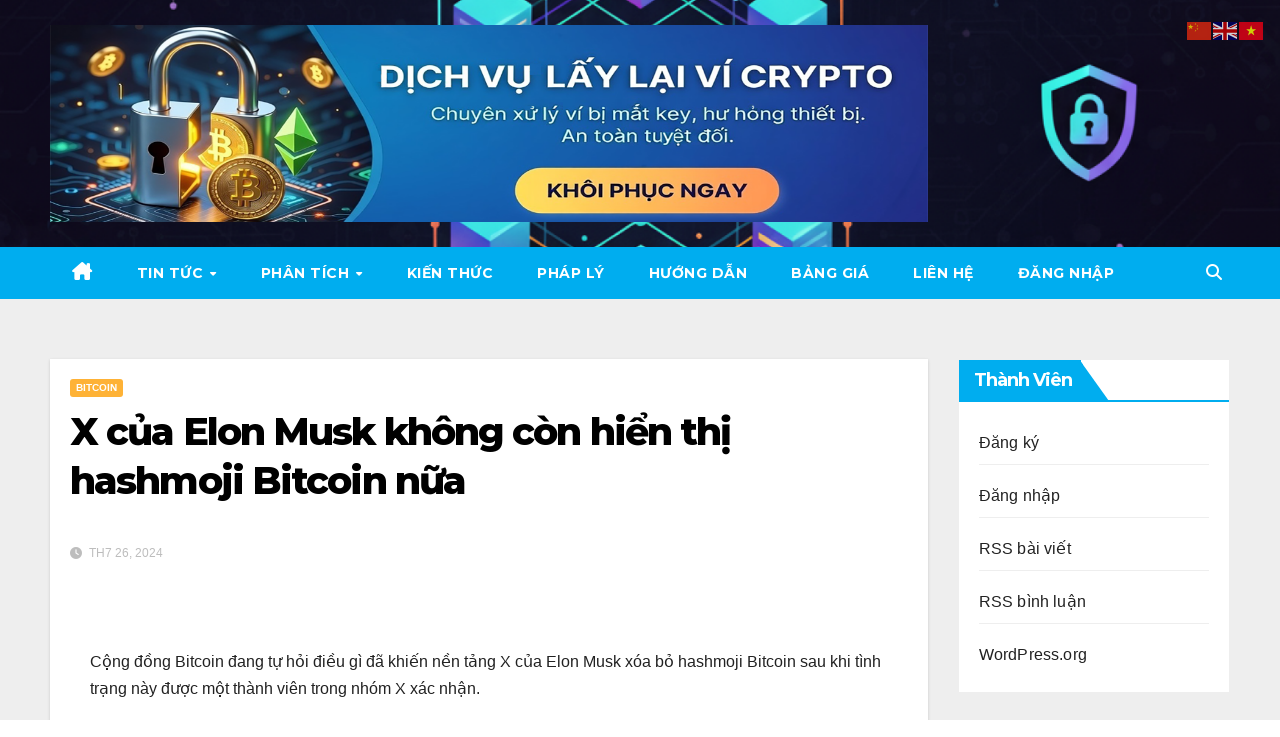

--- FILE ---
content_type: text/html; charset=UTF-8
request_url: https://tienmahoa.net/x-cua-elon-musk-khong-con-hien-thi-hashmoji-bitcoin-nua/
body_size: 19462
content:
<!DOCTYPE html>
<html lang="vi">
<head>
<meta charset="UTF-8">
<meta name="viewport" content="width=device-width, initial-scale=1">
<link rel="profile" href="http://gmpg.org/xfn/11">
<meta name='robots' content='index, follow, max-image-preview:large, max-snippet:-1, max-video-preview:-1' />

	<!-- This site is optimized with the Yoast SEO plugin v26.7 - https://yoast.com/wordpress/plugins/seo/ -->
	<title>X của Elon Musk không còn hiển thị hashmoji Bitcoin nữa |</title>
	<meta name="description" content="X của Elon Musk không còn hiển thị hashmoji Bitcoin nữa | Trang tin tức Tiền mã hoá, Tiền số, Tài sản số, Bitcoin, Altcoin" />
	<link rel="canonical" href="https://tienmahoa.net/x-cua-elon-musk-khong-con-hien-thi-hashmoji-bitcoin-nua/" />
	<meta property="og:locale" content="vi_VN" />
	<meta property="og:type" content="article" />
	<meta property="og:title" content="X của Elon Musk không còn hiển thị hashmoji Bitcoin nữa |" />
	<meta property="og:description" content="X của Elon Musk không còn hiển thị hashmoji Bitcoin nữa | Trang tin tức Tiền mã hoá, Tiền số, Tài sản số, Bitcoin, Altcoin" />
	<meta property="og:url" content="https://tienmahoa.net/x-cua-elon-musk-khong-con-hien-thi-hashmoji-bitcoin-nua/" />
	<meta property="og:site_name" content="Trang tin tức Tiền mã hoá, Tiền số, Tài sản số, Bitcoin, Altcoin" />
	<meta property="article:publisher" content="https://www.facebook.com/pmcuong" />
	<meta property="article:author" content="https://www.facebook.com/pmcuong" />
	<meta property="article:published_time" content="2024-07-26T09:51:24+00:00" />
	<meta property="og:image" content="https://tienmahoa.net/wp-content/uploads/2023/11/default-tienmahoa.net_.jpg" />
	<meta property="og:image:width" content="2050" />
	<meta property="og:image:height" content="1344" />
	<meta property="og:image:type" content="image/jpeg" />
	<meta name="author" content="Phạm Mạnh Cường" />
	<meta name="twitter:card" content="summary_large_image" />
	<meta name="twitter:creator" content="@pmcuong" />
	<meta name="twitter:site" content="@pmcuong" />
	<meta name="twitter:label1" content="Được viết bởi" />
	<meta name="twitter:data1" content="Phạm Mạnh Cường" />
	<meta name="twitter:label2" content="Ước tính thời gian đọc" />
	<meta name="twitter:data2" content="3 phút" />
	<!-- / Yoast SEO plugin. -->


<link rel='dns-prefetch' href='//www.googletagmanager.com' />
<link rel='dns-prefetch' href='//fonts.googleapis.com' />
<link rel="alternate" type="application/rss+xml" title="Dòng thông tin Trang tin tức Tiền mã hoá, Tiền số, Tài sản số, Bitcoin, Altcoin &raquo;" href="https://tienmahoa.net/feed/" />
<link rel="alternate" type="application/rss+xml" title="Trang tin tức Tiền mã hoá, Tiền số, Tài sản số, Bitcoin, Altcoin &raquo; Dòng bình luận" href="https://tienmahoa.net/comments/feed/" />
<link rel="alternate" type="application/rss+xml" title="Trang tin tức Tiền mã hoá, Tiền số, Tài sản số, Bitcoin, Altcoin &raquo; X của Elon Musk không còn hiển thị hashmoji Bitcoin nữa Dòng bình luận" href="https://tienmahoa.net/x-cua-elon-musk-khong-con-hien-thi-hashmoji-bitcoin-nua/feed/" />
<link rel="alternate" title="oNhúng (JSON)" type="application/json+oembed" href="https://tienmahoa.net/wp-json/oembed/1.0/embed?url=https%3A%2F%2Ftienmahoa.net%2Fx-cua-elon-musk-khong-con-hien-thi-hashmoji-bitcoin-nua%2F" />
<link rel="alternate" title="oNhúng (XML)" type="text/xml+oembed" href="https://tienmahoa.net/wp-json/oembed/1.0/embed?url=https%3A%2F%2Ftienmahoa.net%2Fx-cua-elon-musk-khong-con-hien-thi-hashmoji-bitcoin-nua%2F&#038;format=xml" />
<style id='wp-img-auto-sizes-contain-inline-css'>
img:is([sizes=auto i],[sizes^="auto," i]){contain-intrinsic-size:3000px 1500px}
/*# sourceURL=wp-img-auto-sizes-contain-inline-css */
</style>
<link rel='stylesheet' id='dashicons-css' href='https://tienmahoa.net/wp-includes/css/dashicons.min.css?ver=6.9' media='all' />
<link rel='stylesheet' id='post-views-counter-frontend-css' href='https://tienmahoa.net/wp-content/plugins/post-views-counter/css/frontend.css?ver=1.7.0' media='all' />
<style id='wp-emoji-styles-inline-css'>

	img.wp-smiley, img.emoji {
		display: inline !important;
		border: none !important;
		box-shadow: none !important;
		height: 1em !important;
		width: 1em !important;
		margin: 0 0.07em !important;
		vertical-align: -0.1em !important;
		background: none !important;
		padding: 0 !important;
	}
/*# sourceURL=wp-emoji-styles-inline-css */
</style>
<style id='wp-block-library-inline-css'>
:root{--wp-block-synced-color:#7a00df;--wp-block-synced-color--rgb:122,0,223;--wp-bound-block-color:var(--wp-block-synced-color);--wp-editor-canvas-background:#ddd;--wp-admin-theme-color:#007cba;--wp-admin-theme-color--rgb:0,124,186;--wp-admin-theme-color-darker-10:#006ba1;--wp-admin-theme-color-darker-10--rgb:0,107,160.5;--wp-admin-theme-color-darker-20:#005a87;--wp-admin-theme-color-darker-20--rgb:0,90,135;--wp-admin-border-width-focus:2px}@media (min-resolution:192dpi){:root{--wp-admin-border-width-focus:1.5px}}.wp-element-button{cursor:pointer}:root .has-very-light-gray-background-color{background-color:#eee}:root .has-very-dark-gray-background-color{background-color:#313131}:root .has-very-light-gray-color{color:#eee}:root .has-very-dark-gray-color{color:#313131}:root .has-vivid-green-cyan-to-vivid-cyan-blue-gradient-background{background:linear-gradient(135deg,#00d084,#0693e3)}:root .has-purple-crush-gradient-background{background:linear-gradient(135deg,#34e2e4,#4721fb 50%,#ab1dfe)}:root .has-hazy-dawn-gradient-background{background:linear-gradient(135deg,#faaca8,#dad0ec)}:root .has-subdued-olive-gradient-background{background:linear-gradient(135deg,#fafae1,#67a671)}:root .has-atomic-cream-gradient-background{background:linear-gradient(135deg,#fdd79a,#004a59)}:root .has-nightshade-gradient-background{background:linear-gradient(135deg,#330968,#31cdcf)}:root .has-midnight-gradient-background{background:linear-gradient(135deg,#020381,#2874fc)}:root{--wp--preset--font-size--normal:16px;--wp--preset--font-size--huge:42px}.has-regular-font-size{font-size:1em}.has-larger-font-size{font-size:2.625em}.has-normal-font-size{font-size:var(--wp--preset--font-size--normal)}.has-huge-font-size{font-size:var(--wp--preset--font-size--huge)}.has-text-align-center{text-align:center}.has-text-align-left{text-align:left}.has-text-align-right{text-align:right}.has-fit-text{white-space:nowrap!important}#end-resizable-editor-section{display:none}.aligncenter{clear:both}.items-justified-left{justify-content:flex-start}.items-justified-center{justify-content:center}.items-justified-right{justify-content:flex-end}.items-justified-space-between{justify-content:space-between}.screen-reader-text{border:0;clip-path:inset(50%);height:1px;margin:-1px;overflow:hidden;padding:0;position:absolute;width:1px;word-wrap:normal!important}.screen-reader-text:focus{background-color:#ddd;clip-path:none;color:#444;display:block;font-size:1em;height:auto;left:5px;line-height:normal;padding:15px 23px 14px;text-decoration:none;top:5px;width:auto;z-index:100000}html :where(.has-border-color){border-style:solid}html :where([style*=border-top-color]){border-top-style:solid}html :where([style*=border-right-color]){border-right-style:solid}html :where([style*=border-bottom-color]){border-bottom-style:solid}html :where([style*=border-left-color]){border-left-style:solid}html :where([style*=border-width]){border-style:solid}html :where([style*=border-top-width]){border-top-style:solid}html :where([style*=border-right-width]){border-right-style:solid}html :where([style*=border-bottom-width]){border-bottom-style:solid}html :where([style*=border-left-width]){border-left-style:solid}html :where(img[class*=wp-image-]){height:auto;max-width:100%}:where(figure){margin:0 0 1em}html :where(.is-position-sticky){--wp-admin--admin-bar--position-offset:var(--wp-admin--admin-bar--height,0px)}@media screen and (max-width:600px){html :where(.is-position-sticky){--wp-admin--admin-bar--position-offset:0px}}

/*# sourceURL=wp-block-library-inline-css */
</style><style id='wp-block-loginout-inline-css'>
.wp-block-loginout{box-sizing:border-box}
/*# sourceURL=https://tienmahoa.net/wp-includes/blocks/loginout/style.min.css */
</style>
<style id='global-styles-inline-css'>
:root{--wp--preset--aspect-ratio--square: 1;--wp--preset--aspect-ratio--4-3: 4/3;--wp--preset--aspect-ratio--3-4: 3/4;--wp--preset--aspect-ratio--3-2: 3/2;--wp--preset--aspect-ratio--2-3: 2/3;--wp--preset--aspect-ratio--16-9: 16/9;--wp--preset--aspect-ratio--9-16: 9/16;--wp--preset--color--black: #000000;--wp--preset--color--cyan-bluish-gray: #abb8c3;--wp--preset--color--white: #ffffff;--wp--preset--color--pale-pink: #f78da7;--wp--preset--color--vivid-red: #cf2e2e;--wp--preset--color--luminous-vivid-orange: #ff6900;--wp--preset--color--luminous-vivid-amber: #fcb900;--wp--preset--color--light-green-cyan: #7bdcb5;--wp--preset--color--vivid-green-cyan: #00d084;--wp--preset--color--pale-cyan-blue: #8ed1fc;--wp--preset--color--vivid-cyan-blue: #0693e3;--wp--preset--color--vivid-purple: #9b51e0;--wp--preset--gradient--vivid-cyan-blue-to-vivid-purple: linear-gradient(135deg,rgb(6,147,227) 0%,rgb(155,81,224) 100%);--wp--preset--gradient--light-green-cyan-to-vivid-green-cyan: linear-gradient(135deg,rgb(122,220,180) 0%,rgb(0,208,130) 100%);--wp--preset--gradient--luminous-vivid-amber-to-luminous-vivid-orange: linear-gradient(135deg,rgb(252,185,0) 0%,rgb(255,105,0) 100%);--wp--preset--gradient--luminous-vivid-orange-to-vivid-red: linear-gradient(135deg,rgb(255,105,0) 0%,rgb(207,46,46) 100%);--wp--preset--gradient--very-light-gray-to-cyan-bluish-gray: linear-gradient(135deg,rgb(238,238,238) 0%,rgb(169,184,195) 100%);--wp--preset--gradient--cool-to-warm-spectrum: linear-gradient(135deg,rgb(74,234,220) 0%,rgb(151,120,209) 20%,rgb(207,42,186) 40%,rgb(238,44,130) 60%,rgb(251,105,98) 80%,rgb(254,248,76) 100%);--wp--preset--gradient--blush-light-purple: linear-gradient(135deg,rgb(255,206,236) 0%,rgb(152,150,240) 100%);--wp--preset--gradient--blush-bordeaux: linear-gradient(135deg,rgb(254,205,165) 0%,rgb(254,45,45) 50%,rgb(107,0,62) 100%);--wp--preset--gradient--luminous-dusk: linear-gradient(135deg,rgb(255,203,112) 0%,rgb(199,81,192) 50%,rgb(65,88,208) 100%);--wp--preset--gradient--pale-ocean: linear-gradient(135deg,rgb(255,245,203) 0%,rgb(182,227,212) 50%,rgb(51,167,181) 100%);--wp--preset--gradient--electric-grass: linear-gradient(135deg,rgb(202,248,128) 0%,rgb(113,206,126) 100%);--wp--preset--gradient--midnight: linear-gradient(135deg,rgb(2,3,129) 0%,rgb(40,116,252) 100%);--wp--preset--font-size--small: 13px;--wp--preset--font-size--medium: 20px;--wp--preset--font-size--large: 36px;--wp--preset--font-size--x-large: 42px;--wp--preset--spacing--20: 0.44rem;--wp--preset--spacing--30: 0.67rem;--wp--preset--spacing--40: 1rem;--wp--preset--spacing--50: 1.5rem;--wp--preset--spacing--60: 2.25rem;--wp--preset--spacing--70: 3.38rem;--wp--preset--spacing--80: 5.06rem;--wp--preset--shadow--natural: 6px 6px 9px rgba(0, 0, 0, 0.2);--wp--preset--shadow--deep: 12px 12px 50px rgba(0, 0, 0, 0.4);--wp--preset--shadow--sharp: 6px 6px 0px rgba(0, 0, 0, 0.2);--wp--preset--shadow--outlined: 6px 6px 0px -3px rgb(255, 255, 255), 6px 6px rgb(0, 0, 0);--wp--preset--shadow--crisp: 6px 6px 0px rgb(0, 0, 0);}:root :where(.is-layout-flow) > :first-child{margin-block-start: 0;}:root :where(.is-layout-flow) > :last-child{margin-block-end: 0;}:root :where(.is-layout-flow) > *{margin-block-start: 24px;margin-block-end: 0;}:root :where(.is-layout-constrained) > :first-child{margin-block-start: 0;}:root :where(.is-layout-constrained) > :last-child{margin-block-end: 0;}:root :where(.is-layout-constrained) > *{margin-block-start: 24px;margin-block-end: 0;}:root :where(.is-layout-flex){gap: 24px;}:root :where(.is-layout-grid){gap: 24px;}body .is-layout-flex{display: flex;}.is-layout-flex{flex-wrap: wrap;align-items: center;}.is-layout-flex > :is(*, div){margin: 0;}body .is-layout-grid{display: grid;}.is-layout-grid > :is(*, div){margin: 0;}.has-black-color{color: var(--wp--preset--color--black) !important;}.has-cyan-bluish-gray-color{color: var(--wp--preset--color--cyan-bluish-gray) !important;}.has-white-color{color: var(--wp--preset--color--white) !important;}.has-pale-pink-color{color: var(--wp--preset--color--pale-pink) !important;}.has-vivid-red-color{color: var(--wp--preset--color--vivid-red) !important;}.has-luminous-vivid-orange-color{color: var(--wp--preset--color--luminous-vivid-orange) !important;}.has-luminous-vivid-amber-color{color: var(--wp--preset--color--luminous-vivid-amber) !important;}.has-light-green-cyan-color{color: var(--wp--preset--color--light-green-cyan) !important;}.has-vivid-green-cyan-color{color: var(--wp--preset--color--vivid-green-cyan) !important;}.has-pale-cyan-blue-color{color: var(--wp--preset--color--pale-cyan-blue) !important;}.has-vivid-cyan-blue-color{color: var(--wp--preset--color--vivid-cyan-blue) !important;}.has-vivid-purple-color{color: var(--wp--preset--color--vivid-purple) !important;}.has-black-background-color{background-color: var(--wp--preset--color--black) !important;}.has-cyan-bluish-gray-background-color{background-color: var(--wp--preset--color--cyan-bluish-gray) !important;}.has-white-background-color{background-color: var(--wp--preset--color--white) !important;}.has-pale-pink-background-color{background-color: var(--wp--preset--color--pale-pink) !important;}.has-vivid-red-background-color{background-color: var(--wp--preset--color--vivid-red) !important;}.has-luminous-vivid-orange-background-color{background-color: var(--wp--preset--color--luminous-vivid-orange) !important;}.has-luminous-vivid-amber-background-color{background-color: var(--wp--preset--color--luminous-vivid-amber) !important;}.has-light-green-cyan-background-color{background-color: var(--wp--preset--color--light-green-cyan) !important;}.has-vivid-green-cyan-background-color{background-color: var(--wp--preset--color--vivid-green-cyan) !important;}.has-pale-cyan-blue-background-color{background-color: var(--wp--preset--color--pale-cyan-blue) !important;}.has-vivid-cyan-blue-background-color{background-color: var(--wp--preset--color--vivid-cyan-blue) !important;}.has-vivid-purple-background-color{background-color: var(--wp--preset--color--vivid-purple) !important;}.has-black-border-color{border-color: var(--wp--preset--color--black) !important;}.has-cyan-bluish-gray-border-color{border-color: var(--wp--preset--color--cyan-bluish-gray) !important;}.has-white-border-color{border-color: var(--wp--preset--color--white) !important;}.has-pale-pink-border-color{border-color: var(--wp--preset--color--pale-pink) !important;}.has-vivid-red-border-color{border-color: var(--wp--preset--color--vivid-red) !important;}.has-luminous-vivid-orange-border-color{border-color: var(--wp--preset--color--luminous-vivid-orange) !important;}.has-luminous-vivid-amber-border-color{border-color: var(--wp--preset--color--luminous-vivid-amber) !important;}.has-light-green-cyan-border-color{border-color: var(--wp--preset--color--light-green-cyan) !important;}.has-vivid-green-cyan-border-color{border-color: var(--wp--preset--color--vivid-green-cyan) !important;}.has-pale-cyan-blue-border-color{border-color: var(--wp--preset--color--pale-cyan-blue) !important;}.has-vivid-cyan-blue-border-color{border-color: var(--wp--preset--color--vivid-cyan-blue) !important;}.has-vivid-purple-border-color{border-color: var(--wp--preset--color--vivid-purple) !important;}.has-vivid-cyan-blue-to-vivid-purple-gradient-background{background: var(--wp--preset--gradient--vivid-cyan-blue-to-vivid-purple) !important;}.has-light-green-cyan-to-vivid-green-cyan-gradient-background{background: var(--wp--preset--gradient--light-green-cyan-to-vivid-green-cyan) !important;}.has-luminous-vivid-amber-to-luminous-vivid-orange-gradient-background{background: var(--wp--preset--gradient--luminous-vivid-amber-to-luminous-vivid-orange) !important;}.has-luminous-vivid-orange-to-vivid-red-gradient-background{background: var(--wp--preset--gradient--luminous-vivid-orange-to-vivid-red) !important;}.has-very-light-gray-to-cyan-bluish-gray-gradient-background{background: var(--wp--preset--gradient--very-light-gray-to-cyan-bluish-gray) !important;}.has-cool-to-warm-spectrum-gradient-background{background: var(--wp--preset--gradient--cool-to-warm-spectrum) !important;}.has-blush-light-purple-gradient-background{background: var(--wp--preset--gradient--blush-light-purple) !important;}.has-blush-bordeaux-gradient-background{background: var(--wp--preset--gradient--blush-bordeaux) !important;}.has-luminous-dusk-gradient-background{background: var(--wp--preset--gradient--luminous-dusk) !important;}.has-pale-ocean-gradient-background{background: var(--wp--preset--gradient--pale-ocean) !important;}.has-electric-grass-gradient-background{background: var(--wp--preset--gradient--electric-grass) !important;}.has-midnight-gradient-background{background: var(--wp--preset--gradient--midnight) !important;}.has-small-font-size{font-size: var(--wp--preset--font-size--small) !important;}.has-medium-font-size{font-size: var(--wp--preset--font-size--medium) !important;}.has-large-font-size{font-size: var(--wp--preset--font-size--large) !important;}.has-x-large-font-size{font-size: var(--wp--preset--font-size--x-large) !important;}
/*# sourceURL=global-styles-inline-css */
</style>

<style id='classic-theme-styles-inline-css'>
/*! This file is auto-generated */
.wp-block-button__link{color:#fff;background-color:#32373c;border-radius:9999px;box-shadow:none;text-decoration:none;padding:calc(.667em + 2px) calc(1.333em + 2px);font-size:1.125em}.wp-block-file__button{background:#32373c;color:#fff;text-decoration:none}
/*# sourceURL=/wp-includes/css/classic-themes.min.css */
</style>
<link rel='stylesheet' id='wpa-css-css' href='https://tienmahoa.net/wp-content/plugins/honeypot/includes/css/wpa.css?ver=2.3.04' media='all' />
<link crossorigin="anonymous" rel='stylesheet' id='newsup-fonts-css' href='//fonts.googleapis.com/css?family=Montserrat%3A400%2C500%2C700%2C800%7CWork%2BSans%3A300%2C400%2C500%2C600%2C700%2C800%2C900%26display%3Dswap&#038;subset=latin%2Clatin-ext' media='all' />
<link rel='stylesheet' id='bootstrap-css' href='https://tienmahoa.net/wp-content/themes/newsup/css/bootstrap.css?ver=6.9' media='all' />
<link rel='stylesheet' id='newsup-style-css' href='https://tienmahoa.net/wp-content/themes/newswiz/style.css?ver=6.9' media='all' />
<link rel='stylesheet' id='font-awesome-5-all-css' href='https://tienmahoa.net/wp-content/themes/newsup/css/font-awesome/css/all.min.css?ver=6.9' media='all' />
<link rel='stylesheet' id='font-awesome-4-shim-css' href='https://tienmahoa.net/wp-content/themes/newsup/css/font-awesome/css/v4-shims.min.css?ver=6.9' media='all' />
<link rel='stylesheet' id='owl-carousel-css' href='https://tienmahoa.net/wp-content/themes/newsup/css/owl.carousel.css?ver=6.9' media='all' />
<link rel='stylesheet' id='smartmenus-css' href='https://tienmahoa.net/wp-content/themes/newsup/css/jquery.smartmenus.bootstrap.css?ver=6.9' media='all' />
<link rel='stylesheet' id='newsup-custom-css-css' href='https://tienmahoa.net/wp-content/themes/newsup/inc/ansar/customize/css/customizer.css?ver=1.0' media='all' />
<link rel='stylesheet' id='newsup-style-parent-css' href='https://tienmahoa.net/wp-content/themes/newsup/style.css?ver=6.9' media='all' />
<link rel='stylesheet' id='newswiz-style-css' href='https://tienmahoa.net/wp-content/themes/newswiz/style.css?ver=1.0' media='all' />
<link rel='stylesheet' id='newswiz-default-css-css' href='https://tienmahoa.net/wp-content/themes/newswiz/css/colors/default.css?ver=6.9' media='all' />
<script src="https://tienmahoa.net/wp-includes/js/jquery/jquery.min.js?ver=3.7.1" id="jquery-core-js"></script>
<script src="https://tienmahoa.net/wp-includes/js/jquery/jquery-migrate.min.js?ver=3.4.1" id="jquery-migrate-js"></script>
<script src="https://tienmahoa.net/wp-content/themes/newsup/js/navigation.js?ver=6.9" id="newsup-navigation-js"></script>
<script src="https://tienmahoa.net/wp-content/themes/newsup/js/bootstrap.js?ver=6.9" id="bootstrap-js"></script>
<script src="https://tienmahoa.net/wp-content/themes/newsup/js/owl.carousel.min.js?ver=6.9" id="owl-carousel-min-js"></script>
<script src="https://tienmahoa.net/wp-content/themes/newsup/js/jquery.smartmenus.js?ver=6.9" id="smartmenus-js-js"></script>
<script src="https://tienmahoa.net/wp-content/themes/newsup/js/jquery.smartmenus.bootstrap.js?ver=6.9" id="bootstrap-smartmenus-js-js"></script>
<script src="https://tienmahoa.net/wp-content/themes/newsup/js/jquery.marquee.js?ver=6.9" id="newsup-marquee-js-js"></script>
<script src="https://tienmahoa.net/wp-content/themes/newsup/js/main.js?ver=6.9" id="newsup-main-js-js"></script>

<!-- Đoạn mã Google tag (gtag.js) được thêm bởi Site Kit -->
<!-- Đoạn mã Google Analytics được thêm bởi Site Kit -->
<script src="https://www.googletagmanager.com/gtag/js?id=GT-KVFDTXG" id="google_gtagjs-js" async></script>
<script id="google_gtagjs-js-after">
window.dataLayer = window.dataLayer || [];function gtag(){dataLayer.push(arguments);}
gtag("set","linker",{"domains":["tienmahoa.net"]});
gtag("js", new Date());
gtag("set", "developer_id.dZTNiMT", true);
gtag("config", "GT-KVFDTXG", {"googlesitekit_post_date":"20240726","googlesitekit_post_author":"Ph\u1ea1m M\u1ea1nh C\u01b0\u1eddng"});
//# sourceURL=google_gtagjs-js-after
</script>
<link rel="https://api.w.org/" href="https://tienmahoa.net/wp-json/" /><link rel="alternate" title="JSON" type="application/json" href="https://tienmahoa.net/wp-json/wp/v2/posts/42082" /><link rel="EditURI" type="application/rsd+xml" title="RSD" href="https://tienmahoa.net/xmlrpc.php?rsd" />
<meta name="generator" content="WordPress 6.9" />
<link rel='shortlink' href='https://tienmahoa.net/?p=42082' />
<meta name="generator" content="Site Kit by Google 1.170.0" /><link rel="pingback" href="https://tienmahoa.net/xmlrpc.php"> 
<style type="text/css" id="custom-background-css">
    .wrapper { background-color: ; }
</style>

<!-- Thẻ meta Google AdSense được thêm bởi Site Kit -->
<meta name="google-adsense-platform-account" content="ca-host-pub-2644536267352236">
<meta name="google-adsense-platform-domain" content="sitekit.withgoogle.com">
<!-- Kết thúc thẻ meta Google AdSense được thêm bởi Site Kit -->

<!-- Schema & Structured Data For WP v1.54.1 - -->
<script type="application/ld+json" class="saswp-schema-markup-output">
[{"@context":"https:\/\/schema.org\/","@graph":[{"@context":"https:\/\/schema.org\/","@type":"SiteNavigationElement","@id":"https:\/\/tienmahoa.net\/#tin-tuc","name":"Tin t\u1ee9c","url":"https:\/\/tienmahoa.net\/chuyen-muc\/tin-tuc\/"},{"@context":"https:\/\/schema.org\/","@type":"SiteNavigationElement","@id":"https:\/\/tienmahoa.net\/#bitcoin","name":"Bitcoin","url":"https:\/\/tienmahoa.net\/chuyen-muc\/tin-tuc\/bitcoin\/"},{"@context":"https:\/\/schema.org\/","@type":"SiteNavigationElement","@id":"https:\/\/tienmahoa.net\/#altcoin","name":"Altcoin","url":"https:\/\/tienmahoa.net\/chuyen-muc\/tin-tuc\/altcoin\/"},{"@context":"https:\/\/schema.org\/","@type":"SiteNavigationElement","@id":"https:\/\/tienmahoa.net\/#ung-dung","name":"\u1ee8ng d\u1ee5ng","url":"https:\/\/tienmahoa.net\/chuyen-muc\/tin-tuc\/ung-dung\/"},{"@context":"https:\/\/schema.org\/","@type":"SiteNavigationElement","@id":"https:\/\/tienmahoa.net\/#cong-nghe","name":"C\u00f4ng ngh\u1ec7","url":"https:\/\/tienmahoa.net\/chuyen-muc\/tin-tuc\/cong-nghe\/"},{"@context":"https:\/\/schema.org\/","@type":"SiteNavigationElement","@id":"https:\/\/tienmahoa.net\/#defi","name":"DeFi","url":"https:\/\/tienmahoa.net\/chuyen-muc\/tin-tuc\/defi\/"},{"@context":"https:\/\/schema.org\/","@type":"SiteNavigationElement","@id":"https:\/\/tienmahoa.net\/#gamefi","name":"GameFi","url":"https:\/\/tienmahoa.net\/chuyen-muc\/tin-tuc\/gamefi\/"},{"@context":"https:\/\/schema.org\/","@type":"SiteNavigationElement","@id":"https:\/\/tienmahoa.net\/#nft","name":"NFT","url":"https:\/\/tienmahoa.net\/chuyen-muc\/tin-tuc\/nft\/"},{"@context":"https:\/\/schema.org\/","@type":"SiteNavigationElement","@id":"https:\/\/tienmahoa.net\/#metaverse","name":"Metaverse","url":"https:\/\/tienmahoa.net\/chuyen-muc\/tin-tuc\/metaverse\/"},{"@context":"https:\/\/schema.org\/","@type":"SiteNavigationElement","@id":"https:\/\/tienmahoa.net\/#phan-tich","name":"Ph\u00e2n t\u00edch","url":"https:\/\/tienmahoa.net\/chuyen-muc\/phan-tich\/"},{"@context":"https:\/\/schema.org\/","@type":"SiteNavigationElement","@id":"https:\/\/tienmahoa.net\/#phan-tich-co-ban","name":"Ph\u00e2n t\u00edch c\u01a1 b\u1ea3n","url":"https:\/\/tienmahoa.net\/tag\/phan-tich-co-ban\/"},{"@context":"https:\/\/schema.org\/","@type":"SiteNavigationElement","@id":"https:\/\/tienmahoa.net\/#phan-tich-ky-thuat","name":"Ph\u00e2n t\u00edch k\u1ef9 thu\u1eadt","url":"https:\/\/tienmahoa.net\/tag\/phan-tich-ky-thuat\/"},{"@context":"https:\/\/schema.org\/","@type":"SiteNavigationElement","@id":"https:\/\/tienmahoa.net\/#kien-thuc","name":"Ki\u1ebfn th\u1ee9c","url":"https:\/\/tienmahoa.net\/chuyen-muc\/kien-thuc\/"},{"@context":"https:\/\/schema.org\/","@type":"SiteNavigationElement","@id":"https:\/\/tienmahoa.net\/#phap-ly","name":"Ph\u00e1p L\u00fd","url":"https:\/\/tienmahoa.net\/chuyen-muc\/phap-ly\/"},{"@context":"https:\/\/schema.org\/","@type":"SiteNavigationElement","@id":"https:\/\/tienmahoa.net\/#huong-dan","name":"H\u01b0\u1edbng d\u1eabn","url":"https:\/\/tienmahoa.net\/chuyen-muc\/kien-thuc\/huong-dan\/"},{"@context":"https:\/\/schema.org\/","@type":"SiteNavigationElement","@id":"https:\/\/tienmahoa.net\/#bang-gia","name":"B\u1ea3ng gi\u00e1","url":"https:\/\/tienmahoa.net\/bang-gia\/"},{"@context":"https:\/\/schema.org\/","@type":"SiteNavigationElement","@id":"https:\/\/tienmahoa.net\/#lien-he","name":"Li\u00ean h\u1ec7","url":"https:\/\/tienmahoa.net\/lien-he\/"},{"@context":"https:\/\/schema.org\/","@type":"SiteNavigationElement","@id":"https:\/\/tienmahoa.net\/#dang-nhapdang-xuat","name":"\u0110\u0103ng nh\u1eadp|\u0110\u0103ng xu\u1ea5t","url":"https:\/\/tienmahoa.net\/#lolmiloginout#"}]},

{"@context":"https:\/\/schema.org\/","@type":"Person","name":"Ph\u1ea1m M\u1ea1nh C\u01b0\u1eddng","description":"Ph\u1ea1m M\u1ea1nh C\u01b0\u1eddng l\u00e0 m\u1ed9t doanh nh\u00e2n v\u00e0 nh\u00e0 \u0111\u1ea7u t\u01b0 Ti\u1ec1n m\u00e3 ho\u00e1.\r\nT\u00e1c gi\u1ea3 \u0111\u00e3 t\u1eebng ti\u00ean phong gi\u1ea3ng d\u1ea1y Blockchain \u1edf Tr\u01b0\u1eddng \u0110\u1ea1i h\u1ecdc Kinh t\u1ebf - Lu\u1eadt, \u0110\u1ea1i h\u1ecdc Qu\u1ed1c gia H\u1ed3 Ch\u00ed Minh. Hi\u1ec7n t\u1ea1i \u0111ang l\u00e0 Gi\u00e1m \u0111\u1ed1c c\u00f4ng ty Wischain v\u00e0 Gi\u1ea3ng vi\u00ean c\u00f4ng ngh\u1ec7 Blockchain t\u1ea1i \u0110\u1ea1i h\u1ecdc Hutech, \u0110\u1ea1i h\u1ecdc T\u00e0i ch\u00ednh-Marketing v\u00e0 nhi\u1ec1u tr\u01b0\u1eddng \u0110H t\u1ea1i Vi\u1ec7t Nam.\r\nT\u00e1c gi\u1ea3 \u0111\u00e3 c\u00f3 b\u1eb1ng Th\u1ea1c s\u0129 Khoa h\u1ecdc m\u00e1y t\u00ednh t\u1eeb n\u0103m 2011 t\u1ea1i \u0110\u1ea1i h\u1ecdc B\u00e1ch Khoa H\u1ed3 Ch\u00ed Minh.\r\nT\u00ednh \u0111\u1ebfn nay t\u00e1c gi\u1ea3 \u0111\u00e3 c\u00f3 kinh nghi\u1ec7m 8 n\u0103m gi\u1ea3ng d\u1ea1y cho sinh vi\u00ean v\u1ec1 c\u00f4ng ngh\u1ec7 Blockchain v\u00e0 h\u01a1n 10 n\u0103m \u0111\u1ea7u t\u01b0 trong l\u0129nh v\u1ef1c Ti\u1ec1n m\u00e3 ho\u00e1 t\u1eeb 2016. T\u00e1c gi\u1ea3 \u0111\u00e3 tham gia di\u1ec5n gi\u1ea3 t\u1ea1i h\u00e0ng tr\u0103m h\u1ed9i th\u1ea3o ch\u1ea5t l\u01b0\u1ee3ng v\u00e0 hi\u1ec7n s\u1edf h\u1eefu h\u00e0ng ngh\u00ecn b\u00e0i vi\u1ebft t\u1ed5ng h\u1ee3p, nh\u1eadn \u0111\u1ecbnh v\u00e0 ch\u1ec9nh s\u1eeda v\u1ec1 Ti\u1ec1n m\u00e3 ho\u00e1 v\u00e0 Ti\u1ec1n \u0111i\u1ec7n t\u1eed ch\u1ea5t l\u01b0\u1ee3ng tr\u00ean Website v\u00e0 \u1edf nhi\u1ec1u k\u00eanh kh\u00e1c.","url":"https:\/\/tienmahoa.net\/author\/pmcuong","sameAs":["https:\/\/tienmahoa.net\/author\/pmcuong","https:\/\/www.facebook.com\/pmcuong","pmcuong","https:\/\/www.linkedin.com\/in\/pmcuong"],"image":{"@type":"ImageObject","url":"https:\/\/secure.gravatar.com\/avatar\/e5b48d78f89863f103e6df58e6b370ad13a44ea16916f0c9038d38908f3f1a01?s=96&d=mm&r=g","height":96,"width":96},"address":{"@type":"PostalAddress"}},

{"@context":"https:\/\/schema.org\/","@type":"NewsArticle","@id":"https:\/\/tienmahoa.net\/x-cua-elon-musk-khong-con-hien-thi-hashmoji-bitcoin-nua\/#newsarticle","url":"https:\/\/tienmahoa.net\/x-cua-elon-musk-khong-con-hien-thi-hashmoji-bitcoin-nua\/","headline":"X c\u1ee7a Elon Musk kh\u00f4ng c\u00f2n hi\u1ec3n th\u1ecb hashmoji Bitcoin n\u1eefa","mainEntityOfPage":"https:\/\/tienmahoa.net\/x-cua-elon-musk-khong-con-hien-thi-hashmoji-bitcoin-nua\/","datePublished":"2024-07-26T16:51:24+07:00","dateModified":"2024-07-26T16:51:24+07:00","description":"C\u1ed9ng \u0111\u1ed3ng Bitcoin \u0111ang t\u1ef1 h\u1ecfi \u0111i\u1ec1u g\u00ec \u0111\u00e3 khi\u1ebfn n\u1ec1n t\u1ea3ng X c\u1ee7a Elon Musk x\u00f3a b\u1ecf hashmoji Bitcoin sau khi t\u00ecnh tr\u1ea1ng n\u00e0y \u0111\u01b0\u1ee3c m\u1ed9t th\u00e0nh vi\u00ean trong nh\u00f3m X x\u00e1c nh\u1eadn. Ng\u01b0\u1eddi d\u00f9ng X \u201cDogeDesigner\u201d (@cb_doge), th\u00e0nh vi\u00ean c\u1ee7a nh\u00f3m DOGE v\u00e0 n\u1ed9i b\u1ed9 c\u1ee7a X, \u0111\u00e3 chia s\u1ebb r\u1eb1ng hashmoji Bitcoin","articleSection":"Bitcoin","articleBody":"C\u1ed9ng \u0111\u1ed3ng Bitcoin \u0111ang t\u1ef1 h\u1ecfi \u0111i\u1ec1u g\u00ec \u0111\u00e3 khi\u1ebfn n\u1ec1n t\u1ea3ng X c\u1ee7a Elon Musk x\u00f3a b\u1ecf hashmoji Bitcoin sau khi t\u00ecnh tr\u1ea1ng n\u00e0y \u0111\u01b0\u1ee3c m\u1ed9t th\u00e0nh vi\u00ean trong nh\u00f3m X x\u00e1c nh\u1eadn. Ng\u01b0\u1eddi d\u00f9ng X \u201cDogeDesigner\u201d (@cb_doge), th\u00e0nh vi\u00ean c\u1ee7a nh\u00f3m DOGE v\u00e0 n\u1ed9i b\u1ed9 c\u1ee7a X, \u0111\u00e3 chia s\u1ebb r\u1eb1ng hashmoji Bitcoin kh\u00f4ng c\u00f2n ho\u1ea1t \u0111\u1ed9ng tr\u00ean X n\u1eefa. \u00d4ng kh\u00f4ng \u0111\u01b0a ra b\u1ea5t k\u1ef3 l\u1eddi gi\u1ea3i th\u00edch n\u00e0o cho quy\u1ebft \u0111\u1ecbnh b\u1ea5t ng\u1edd n\u00e0y, khi\u1ebfn c\u1ed9ng \u0111\u1ed3ng ti\u1ec1n \u0111i\u1ec7n t\u1eed tr\u00ean X b\u1ed1i r\u1ed1i.   Nh\u1eefng cu\u1ed9c th\u1ea3o lu\u1eadn s\u00f4i n\u1ed5i \u0111\u00e3 n\u1ed5 ra v\u1ec1 l\u00fd do khi\u1ebfn Elon Musk ra l\u1ec7nh x\u00f3a bi\u1ec3u t\u01b0\u1ee3ng hashmoji c\u1ee7a \u0111\u1ed3ng ti\u1ec1n \u0111i\u1ec7n t\u1eed h\u00e0ng \u0111\u1ea7u th\u1ebf gi\u1edbi do \u0111\u1ed3ng s\u00e1ng l\u1eadp Twitter ki\u00eam Bitcoiner Jack Dorsey thi\u1ebft l\u1eadp.\u00a0         M\u1ed9t s\u1ed1 ng\u01b0\u1eddi c\u00f3 \u1ea3nh h\u01b0\u1edfng trong l\u0129nh v\u1ef1c Bitcoin \u0111\u00e3 b\u00ecnh lu\u1eadn v\u1ec1 \u0111\u1ed9ng th\u00e1i n\u00e0y, bao g\u1ed3m \u00f4ng ch\u1ee7 JAN3 Samson Mow \u2013 m\u1ed9t trong nh\u1eefng ng\u01b0\u1eddi \u0111\u1ea7u ti\u00ean s\u1eed d\u1ee5ng Bitcoin, tri\u1ec7u ph\u00fa BTC Jeremy Davinci, v\u00e0 trader @TheMoonCarl. Tuy nhi\u00ean, c\u00f3 v\u1ebb nh\u01b0 kh\u00f4ng ch\u1ec9 Bitcoin m\u00e0 hashmoji cho t\u1ea5t c\u1ea3 c\u00e1c lo\u1ea1i ti\u1ec1n \u0111i\u1ec7n t\u1eed kh\u00e1c \u0111\u1ec1u \u0111\u00e3 b\u1ecb x\u00f3a tr\u00ean X. Tesla v\u1eabn n\u1eafm gi\u1eef Bitcoin T\u00ednh \u0111\u1ebfn qu\u00fd 2 n\u0103m nay, nh\u00e0 s\u1ea3n xu\u1ea5t \u00f4 t\u00f4 \u0111i\u1ec7n Tesla c\u1ee7a Elon Musk v\u1eabn n\u1eafm gi\u1eef m\u1ed9t l\u01b0\u1ee3ng l\u1edbn Bitcoin (11.509 BTC tr\u1ecb gi\u00e1 h\u01a1n 773 tri\u1ec7u \u0111\u00f4 la) tr\u00ean b\u1ea3ng c\u00e2n \u0111\u1ed1i k\u1ebf to\u00e1n c\u1ee7a c\u00f4ng ty. V\u00e0o th\u00e1ng 2 n\u0103m 2021, c\u00f4ng ty \u0111\u00e3 c\u00f4ng b\u1ed1 mua 1,5 t\u1ef7 \u0111\u00f4 la Bitcoin. Sau \u0111\u00f3, Musk tuy\u00ean b\u1ed1 r\u1eb1ng Tesla b\u1eaft \u0111\u1ea7u ch\u1ea5p nh\u1eadn thanh to\u00e1n b\u1eb1ng Bitcoin cho \u00f4 t\u00f4 \u0111i\u1ec7n m\u00e0 c\u00f4ng ty s\u1ea3n xu\u1ea5t. \u0110i\u1ec1u n\u00e0y \u0111\u00e3 \u0111\u1ea9y \u0111\u1ed3ng ti\u1ec1n \u0111i\u1ec7n t\u1eed l\u1edbn nh\u1ea5t th\u1ebf gi\u1edbi l\u00ean m\u1ee9c \u0111\u1ec9nh l\u1ecbch s\u1eed tr\u00ean 60.000 \u0111\u00f4 la v\u00e0o th\u00e1ng 4. Tuy nhi\u00ean, ngay trong th\u00e1ng \u0111\u00f3, Musk b\u1ea5t ng\u1edd tuy\u00ean b\u1ed1 Tesla ng\u1eebng ch\u1ea5p nh\u1eadn Bitcoin v\u00ec lo ng\u1ea1i v\u1ec1 v\u1ea5n \u0111\u1ec1 m\u00f4i tr\u01b0\u1eddng li\u00ean quan \u0111\u1ebfn khai th\u00e1c BTC d\u1ef1a tr\u00ean c\u01a1 ch\u1ebf \u0111\u1ed3ng thu\u1eadn PoW. D\u00f9 Tesla v\u1eabn ti\u1ebfp t\u1ee5c gi\u1eef Bitcoin tr\u00ean b\u1ea3ng c\u00e2n \u0111\u1ed1i k\u1ebf to\u00e1n nh\u01b0ng \u0111\u00e3 b\u00e1n d\u1ea7n kho\u1ea3n n\u1eafm gi\u1eef k\u1ec3 t\u1eeb \u0111\u00f3. S\u1ed1 Bitcoin \u0111\u01b0\u1ee3c \u0111\u1ec1 c\u1eadp \u1edf tr\u00ean l\u00e0 t\u1ea5t c\u1ea3 nh\u1eefng g\u00ec c\u00f2n l\u1ea1i c\u1ee7a c\u00f4ng ty cho \u0111\u1ebfn b\u00e2y gi\u1edd. G\u1ea7n \u0111\u00e2y, X \u0111ang chu\u1ea9n b\u1ecb tri\u1ec3n khai thanh to\u00e1n n\u1ed9i b\u1ed9 v\u00e0 \u0111\u00e3 xin \u0111\u01b0\u1ee3c gi\u1ea5y ph\u00e9p c\u1ea7n thi\u1ebft \u1edf nhi\u1ec1u ti\u1ec3u bang kh\u00e1c nhau c\u1ee7a Hoa K\u1ef3.\u00a0 M\u1eb7c d\u00f9 Elon Musk c\u00f3 th\u1ec3 \u0111ang d\u1ecdn d\u1eb9p kh\u00f4ng gian v\u00e0 x\u00f3a b\u1ecf bi\u1ec3u t\u01b0\u1ee3ng hashmoji kh\u1ecfi Bitcoin v\u00e0 c\u00e1c lo\u1ea1i ti\u1ec1n \u0111i\u1ec7n t\u1eed kh\u00e1c, th\u00ec \u00f4ng \u0111\u00e3 nhi\u1ec1u l\u1ea7n kh\u1eb3ng \u0111\u1ecbnh r\u1eb1ng kh\u00f4ng c\u00f3 c\u00f4ng ty n\u00e0o c\u1ee7a \u00f4ng, bao g\u1ed3m c\u1ea3 X, s\u1ebd ra m\u1eaft ti\u1ec1n \u0111i\u1ec7n t\u1eed c\u1ee7a ri\u00eang h\u1ecd. Tham gia Telegram:\u00a0 \u00a0   Itadori Theo U.today","keywords":"","name":"X c\u1ee7a Elon Musk kh\u00f4ng c\u00f2n hi\u1ec3n th\u1ecb hashmoji Bitcoin n\u1eefa","thumbnailUrl":"https:\/\/tienmahoa.net\/wp-content\/uploads\/2024\/07\/hashmoji-bitcoin-238x178-1-150x150.jpeg","wordCount":"463","timeRequired":"PT2M3S","mainEntity":{"@type":"WebPage","@id":"https:\/\/tienmahoa.net\/x-cua-elon-musk-khong-con-hien-thi-hashmoji-bitcoin-nua\/"},"author":{"@type":"Person","name":"Ph\u1ea1m M\u1ea1nh C\u01b0\u1eddng","description":"Ph\u1ea1m M\u1ea1nh C\u01b0\u1eddng l\u00e0 m\u1ed9t doanh nh\u00e2n v\u00e0 nh\u00e0 \u0111\u1ea7u t\u01b0 Ti\u1ec1n m\u00e3 ho\u00e1.\r\nT\u00e1c gi\u1ea3 \u0111\u00e3 t\u1eebng ti\u00ean phong gi\u1ea3ng d\u1ea1y Blockchain \u1edf Tr\u01b0\u1eddng \u0110\u1ea1i h\u1ecdc Kinh t\u1ebf - Lu\u1eadt, \u0110\u1ea1i h\u1ecdc Qu\u1ed1c gia H\u1ed3 Ch\u00ed Minh. Hi\u1ec7n t\u1ea1i \u0111ang l\u00e0 Gi\u00e1m \u0111\u1ed1c c\u00f4ng ty Wischain v\u00e0 Gi\u1ea3ng vi\u00ean c\u00f4ng ngh\u1ec7 Blockchain t\u1ea1i \u0110\u1ea1i h\u1ecdc Hutech, \u0110\u1ea1i h\u1ecdc T\u00e0i ch\u00ednh-Marketing v\u00e0 nhi\u1ec1u tr\u01b0\u1eddng \u0110H t\u1ea1i Vi\u1ec7t Nam.\r\nT\u00e1c gi\u1ea3 \u0111\u00e3 c\u00f3 b\u1eb1ng Th\u1ea1c s\u0129 Khoa h\u1ecdc m\u00e1y t\u00ednh t\u1eeb n\u0103m 2011 t\u1ea1i \u0110\u1ea1i h\u1ecdc B\u00e1ch Khoa H\u1ed3 Ch\u00ed Minh.\r\nT\u00ednh \u0111\u1ebfn nay t\u00e1c gi\u1ea3 \u0111\u00e3 c\u00f3 kinh nghi\u1ec7m 8 n\u0103m gi\u1ea3ng d\u1ea1y cho sinh vi\u00ean v\u1ec1 c\u00f4ng ngh\u1ec7 Blockchain v\u00e0 h\u01a1n 10 n\u0103m \u0111\u1ea7u t\u01b0 trong l\u0129nh v\u1ef1c Ti\u1ec1n m\u00e3 ho\u00e1 t\u1eeb 2016. T\u00e1c gi\u1ea3 \u0111\u00e3 tham gia di\u1ec5n gi\u1ea3 t\u1ea1i h\u00e0ng tr\u0103m h\u1ed9i th\u1ea3o ch\u1ea5t l\u01b0\u1ee3ng v\u00e0 hi\u1ec7n s\u1edf h\u1eefu h\u00e0ng ngh\u00ecn b\u00e0i vi\u1ebft t\u1ed5ng h\u1ee3p, nh\u1eadn \u0111\u1ecbnh v\u00e0 ch\u1ec9nh s\u1eeda v\u1ec1 Ti\u1ec1n m\u00e3 ho\u00e1 v\u00e0 Ti\u1ec1n \u0111i\u1ec7n t\u1eed ch\u1ea5t l\u01b0\u1ee3ng tr\u00ean Website v\u00e0 \u1edf nhi\u1ec1u k\u00eanh kh\u00e1c.","url":"https:\/\/tienmahoa.net\/author\/pmcuong\/","sameAs":["https:\/\/tienmahoa.net\/author\/pmcuong","https:\/\/www.facebook.com\/pmcuong","pmcuong","https:\/\/www.linkedin.com\/in\/pmcuong"],"image":{"@type":"ImageObject","url":"https:\/\/secure.gravatar.com\/avatar\/e5b48d78f89863f103e6df58e6b370ad13a44ea16916f0c9038d38908f3f1a01?s=96&d=mm&r=g","height":96,"width":96}},"editor":{"@type":"Person","name":"Ph\u1ea1m M\u1ea1nh C\u01b0\u1eddng","description":"Ph\u1ea1m M\u1ea1nh C\u01b0\u1eddng l\u00e0 m\u1ed9t doanh nh\u00e2n v\u00e0 nh\u00e0 \u0111\u1ea7u t\u01b0 Ti\u1ec1n m\u00e3 ho\u00e1.\r\nT\u00e1c gi\u1ea3 \u0111\u00e3 t\u1eebng ti\u00ean phong gi\u1ea3ng d\u1ea1y Blockchain \u1edf Tr\u01b0\u1eddng \u0110\u1ea1i h\u1ecdc Kinh t\u1ebf - Lu\u1eadt, \u0110\u1ea1i h\u1ecdc Qu\u1ed1c gia H\u1ed3 Ch\u00ed Minh. Hi\u1ec7n t\u1ea1i \u0111ang l\u00e0 Gi\u00e1m \u0111\u1ed1c c\u00f4ng ty Wischain v\u00e0 Gi\u1ea3ng vi\u00ean c\u00f4ng ngh\u1ec7 Blockchain t\u1ea1i \u0110\u1ea1i h\u1ecdc Hutech, \u0110\u1ea1i h\u1ecdc T\u00e0i ch\u00ednh-Marketing v\u00e0 nhi\u1ec1u tr\u01b0\u1eddng \u0110H t\u1ea1i Vi\u1ec7t Nam.\r\nT\u00e1c gi\u1ea3 \u0111\u00e3 c\u00f3 b\u1eb1ng Th\u1ea1c s\u0129 Khoa h\u1ecdc m\u00e1y t\u00ednh t\u1eeb n\u0103m 2011 t\u1ea1i \u0110\u1ea1i h\u1ecdc B\u00e1ch Khoa H\u1ed3 Ch\u00ed Minh.\r\nT\u00ednh \u0111\u1ebfn nay t\u00e1c gi\u1ea3 \u0111\u00e3 c\u00f3 kinh nghi\u1ec7m 8 n\u0103m gi\u1ea3ng d\u1ea1y cho sinh vi\u00ean v\u1ec1 c\u00f4ng ngh\u1ec7 Blockchain v\u00e0 h\u01a1n 10 n\u0103m \u0111\u1ea7u t\u01b0 trong l\u0129nh v\u1ef1c Ti\u1ec1n m\u00e3 ho\u00e1 t\u1eeb 2016. T\u00e1c gi\u1ea3 \u0111\u00e3 tham gia di\u1ec5n gi\u1ea3 t\u1ea1i h\u00e0ng tr\u0103m h\u1ed9i th\u1ea3o ch\u1ea5t l\u01b0\u1ee3ng v\u00e0 hi\u1ec7n s\u1edf h\u1eefu h\u00e0ng ngh\u00ecn b\u00e0i vi\u1ebft t\u1ed5ng h\u1ee3p, nh\u1eadn \u0111\u1ecbnh v\u00e0 ch\u1ec9nh s\u1eeda v\u1ec1 Ti\u1ec1n m\u00e3 ho\u00e1 v\u00e0 Ti\u1ec1n \u0111i\u1ec7n t\u1eed ch\u1ea5t l\u01b0\u1ee3ng tr\u00ean Website v\u00e0 \u1edf nhi\u1ec1u k\u00eanh kh\u00e1c.","url":"https:\/\/tienmahoa.net\/author\/pmcuong\/","sameAs":["https:\/\/tienmahoa.net\/author\/pmcuong","https:\/\/www.facebook.com\/pmcuong","pmcuong","https:\/\/www.linkedin.com\/in\/pmcuong"],"image":{"@type":"ImageObject","url":"https:\/\/secure.gravatar.com\/avatar\/e5b48d78f89863f103e6df58e6b370ad13a44ea16916f0c9038d38908f3f1a01?s=96&d=mm&r=g","height":96,"width":96}},"publisher":{"@type":"Organization","name":"Trang tin t\u1ee9c Ti\u1ec1n m\u00e3 ho\u00e1, Ti\u1ec1n s\u1ed1, T\u00e0i s\u1ea3n s\u1ed1, Bitcoin, Altcoin","url":"https:\/\/tienmahoa.net","logo":{"@type":"ImageObject","url":"https:\/\/tienmahoa.net\/wp-content\/uploads\/2023\/06\/cropped-cropped-Logo-TMH-new-e1687252502824.png","width":150,"height":150}},"image":[{"@type":"ImageObject","@id":"https:\/\/tienmahoa.net\/x-cua-elon-musk-khong-con-hien-thi-hashmoji-bitcoin-nua\/#primaryimage","url":"https:\/\/tienmahoa.net\/wp-content\/uploads\/2024\/07\/hashmoji-bitcoin-238x178-1.jpeg","width":"238","height":"178"}]},

{"@context":"https:\/\/schema.org\/","@type":"NewsArticle","@id":"https:\/\/tienmahoa.net\/x-cua-elon-musk-khong-con-hien-thi-hashmoji-bitcoin-nua\/#newsarticle","url":"https:\/\/tienmahoa.net\/x-cua-elon-musk-khong-con-hien-thi-hashmoji-bitcoin-nua\/","headline":"X c\u1ee7a Elon Musk kh\u00f4ng c\u00f2n hi\u1ec3n th\u1ecb hashmoji Bitcoin n\u1eefa","mainEntityOfPage":"https:\/\/tienmahoa.net\/x-cua-elon-musk-khong-con-hien-thi-hashmoji-bitcoin-nua\/","datePublished":"2024-07-26T16:51:24+07:00","dateModified":"2024-07-26T16:51:24+07:00","description":"C\u1ed9ng \u0111\u1ed3ng Bitcoin \u0111ang t\u1ef1 h\u1ecfi \u0111i\u1ec1u g\u00ec \u0111\u00e3 khi\u1ebfn n\u1ec1n t\u1ea3ng X c\u1ee7a Elon Musk x\u00f3a b\u1ecf hashmoji Bitcoin sau khi t\u00ecnh tr\u1ea1ng n\u00e0y \u0111\u01b0\u1ee3c m\u1ed9t th\u00e0nh vi\u00ean trong nh\u00f3m X x\u00e1c nh\u1eadn. Ng\u01b0\u1eddi d\u00f9ng X \u201cDogeDesigner\u201d (@cb_doge), th\u00e0nh vi\u00ean c\u1ee7a nh\u00f3m DOGE v\u00e0 n\u1ed9i b\u1ed9 c\u1ee7a X, \u0111\u00e3 chia s\u1ebb r\u1eb1ng hashmoji Bitcoin","articleSection":"Bitcoin","articleBody":"C\u1ed9ng \u0111\u1ed3ng Bitcoin \u0111ang t\u1ef1 h\u1ecfi \u0111i\u1ec1u g\u00ec \u0111\u00e3 khi\u1ebfn n\u1ec1n t\u1ea3ng X c\u1ee7a Elon Musk x\u00f3a b\u1ecf hashmoji Bitcoin sau khi t\u00ecnh tr\u1ea1ng n\u00e0y \u0111\u01b0\u1ee3c m\u1ed9t th\u00e0nh vi\u00ean trong nh\u00f3m X x\u00e1c nh\u1eadn. Ng\u01b0\u1eddi d\u00f9ng X \u201cDogeDesigner\u201d (@cb_doge), th\u00e0nh vi\u00ean c\u1ee7a nh\u00f3m DOGE v\u00e0 n\u1ed9i b\u1ed9 c\u1ee7a X, \u0111\u00e3 chia s\u1ebb r\u1eb1ng hashmoji Bitcoin kh\u00f4ng c\u00f2n ho\u1ea1t \u0111\u1ed9ng tr\u00ean X n\u1eefa. \u00d4ng kh\u00f4ng \u0111\u01b0a ra b\u1ea5t k\u1ef3 l\u1eddi gi\u1ea3i th\u00edch n\u00e0o cho quy\u1ebft \u0111\u1ecbnh b\u1ea5t ng\u1edd n\u00e0y, khi\u1ebfn c\u1ed9ng \u0111\u1ed3ng ti\u1ec1n \u0111i\u1ec7n t\u1eed tr\u00ean X b\u1ed1i r\u1ed1i.   Nh\u1eefng cu\u1ed9c th\u1ea3o lu\u1eadn s\u00f4i n\u1ed5i \u0111\u00e3 n\u1ed5 ra v\u1ec1 l\u00fd do khi\u1ebfn Elon Musk ra l\u1ec7nh x\u00f3a bi\u1ec3u t\u01b0\u1ee3ng hashmoji c\u1ee7a \u0111\u1ed3ng ti\u1ec1n \u0111i\u1ec7n t\u1eed h\u00e0ng \u0111\u1ea7u th\u1ebf gi\u1edbi do \u0111\u1ed3ng s\u00e1ng l\u1eadp Twitter ki\u00eam Bitcoiner Jack Dorsey thi\u1ebft l\u1eadp.\u00a0         M\u1ed9t s\u1ed1 ng\u01b0\u1eddi c\u00f3 \u1ea3nh h\u01b0\u1edfng trong l\u0129nh v\u1ef1c Bitcoin \u0111\u00e3 b\u00ecnh lu\u1eadn v\u1ec1 \u0111\u1ed9ng th\u00e1i n\u00e0y, bao g\u1ed3m \u00f4ng ch\u1ee7 JAN3 Samson Mow \u2013 m\u1ed9t trong nh\u1eefng ng\u01b0\u1eddi \u0111\u1ea7u ti\u00ean s\u1eed d\u1ee5ng Bitcoin, tri\u1ec7u ph\u00fa BTC Jeremy Davinci, v\u00e0 trader @TheMoonCarl. Tuy nhi\u00ean, c\u00f3 v\u1ebb nh\u01b0 kh\u00f4ng ch\u1ec9 Bitcoin m\u00e0 hashmoji cho t\u1ea5t c\u1ea3 c\u00e1c lo\u1ea1i ti\u1ec1n \u0111i\u1ec7n t\u1eed kh\u00e1c \u0111\u1ec1u \u0111\u00e3 b\u1ecb x\u00f3a tr\u00ean X. Tesla v\u1eabn n\u1eafm gi\u1eef Bitcoin T\u00ednh \u0111\u1ebfn qu\u00fd 2 n\u0103m nay, nh\u00e0 s\u1ea3n xu\u1ea5t \u00f4 t\u00f4 \u0111i\u1ec7n Tesla c\u1ee7a Elon Musk v\u1eabn n\u1eafm gi\u1eef m\u1ed9t l\u01b0\u1ee3ng l\u1edbn Bitcoin (11.509 BTC tr\u1ecb gi\u00e1 h\u01a1n 773 tri\u1ec7u \u0111\u00f4 la) tr\u00ean b\u1ea3ng c\u00e2n \u0111\u1ed1i k\u1ebf to\u00e1n c\u1ee7a c\u00f4ng ty. V\u00e0o th\u00e1ng 2 n\u0103m 2021, c\u00f4ng ty \u0111\u00e3 c\u00f4ng b\u1ed1 mua 1,5 t\u1ef7 \u0111\u00f4 la Bitcoin. Sau \u0111\u00f3, Musk tuy\u00ean b\u1ed1 r\u1eb1ng Tesla b\u1eaft \u0111\u1ea7u ch\u1ea5p nh\u1eadn thanh to\u00e1n b\u1eb1ng Bitcoin cho \u00f4 t\u00f4 \u0111i\u1ec7n m\u00e0 c\u00f4ng ty s\u1ea3n xu\u1ea5t. \u0110i\u1ec1u n\u00e0y \u0111\u00e3 \u0111\u1ea9y \u0111\u1ed3ng ti\u1ec1n \u0111i\u1ec7n t\u1eed l\u1edbn nh\u1ea5t th\u1ebf gi\u1edbi l\u00ean m\u1ee9c \u0111\u1ec9nh l\u1ecbch s\u1eed tr\u00ean 60.000 \u0111\u00f4 la v\u00e0o th\u00e1ng 4. Tuy nhi\u00ean, ngay trong th\u00e1ng \u0111\u00f3, Musk b\u1ea5t ng\u1edd tuy\u00ean b\u1ed1 Tesla ng\u1eebng ch\u1ea5p nh\u1eadn Bitcoin v\u00ec lo ng\u1ea1i v\u1ec1 v\u1ea5n \u0111\u1ec1 m\u00f4i tr\u01b0\u1eddng li\u00ean quan \u0111\u1ebfn khai th\u00e1c BTC d\u1ef1a tr\u00ean c\u01a1 ch\u1ebf \u0111\u1ed3ng thu\u1eadn PoW. D\u00f9 Tesla v\u1eabn ti\u1ebfp t\u1ee5c gi\u1eef Bitcoin tr\u00ean b\u1ea3ng c\u00e2n \u0111\u1ed1i k\u1ebf to\u00e1n nh\u01b0ng \u0111\u00e3 b\u00e1n d\u1ea7n kho\u1ea3n n\u1eafm gi\u1eef k\u1ec3 t\u1eeb \u0111\u00f3. S\u1ed1 Bitcoin \u0111\u01b0\u1ee3c \u0111\u1ec1 c\u1eadp \u1edf tr\u00ean l\u00e0 t\u1ea5t c\u1ea3 nh\u1eefng g\u00ec c\u00f2n l\u1ea1i c\u1ee7a c\u00f4ng ty cho \u0111\u1ebfn b\u00e2y gi\u1edd. G\u1ea7n \u0111\u00e2y, X \u0111ang chu\u1ea9n b\u1ecb tri\u1ec3n khai thanh to\u00e1n n\u1ed9i b\u1ed9 v\u00e0 \u0111\u00e3 xin \u0111\u01b0\u1ee3c gi\u1ea5y ph\u00e9p c\u1ea7n thi\u1ebft \u1edf nhi\u1ec1u ti\u1ec3u bang kh\u00e1c nhau c\u1ee7a Hoa K\u1ef3.\u00a0 M\u1eb7c d\u00f9 Elon Musk c\u00f3 th\u1ec3 \u0111ang d\u1ecdn d\u1eb9p kh\u00f4ng gian v\u00e0 x\u00f3a b\u1ecf bi\u1ec3u t\u01b0\u1ee3ng hashmoji kh\u1ecfi Bitcoin v\u00e0 c\u00e1c lo\u1ea1i ti\u1ec1n \u0111i\u1ec7n t\u1eed kh\u00e1c, th\u00ec \u00f4ng \u0111\u00e3 nhi\u1ec1u l\u1ea7n kh\u1eb3ng \u0111\u1ecbnh r\u1eb1ng kh\u00f4ng c\u00f3 c\u00f4ng ty n\u00e0o c\u1ee7a \u00f4ng, bao g\u1ed3m c\u1ea3 X, s\u1ebd ra m\u1eaft ti\u1ec1n \u0111i\u1ec7n t\u1eed c\u1ee7a ri\u00eang h\u1ecd. Tham gia Telegram:\u00a0 \u00a0   Itadori Theo U.today","keywords":"","name":"X c\u1ee7a Elon Musk kh\u00f4ng c\u00f2n hi\u1ec3n th\u1ecb hashmoji Bitcoin n\u1eefa","thumbnailUrl":"https:\/\/tienmahoa.net\/wp-content\/uploads\/2024\/07\/hashmoji-bitcoin-238x178-1-150x150.jpeg","wordCount":"463","timeRequired":"PT2M3S","mainEntity":{"@type":"WebPage","@id":"https:\/\/tienmahoa.net\/x-cua-elon-musk-khong-con-hien-thi-hashmoji-bitcoin-nua\/"},"author":{"@type":"Person","name":"Ph\u1ea1m M\u1ea1nh C\u01b0\u1eddng","description":"Ph\u1ea1m M\u1ea1nh C\u01b0\u1eddng l\u00e0 m\u1ed9t doanh nh\u00e2n v\u00e0 nh\u00e0 \u0111\u1ea7u t\u01b0 Ti\u1ec1n m\u00e3 ho\u00e1.\r\nT\u00e1c gi\u1ea3 \u0111\u00e3 t\u1eebng ti\u00ean phong gi\u1ea3ng d\u1ea1y Blockchain \u1edf Tr\u01b0\u1eddng \u0110\u1ea1i h\u1ecdc Kinh t\u1ebf - Lu\u1eadt, \u0110\u1ea1i h\u1ecdc Qu\u1ed1c gia H\u1ed3 Ch\u00ed Minh. Hi\u1ec7n t\u1ea1i \u0111ang l\u00e0 Gi\u00e1m \u0111\u1ed1c c\u00f4ng ty Wischain v\u00e0 Gi\u1ea3ng vi\u00ean c\u00f4ng ngh\u1ec7 Blockchain t\u1ea1i \u0110\u1ea1i h\u1ecdc Hutech, \u0110\u1ea1i h\u1ecdc T\u00e0i ch\u00ednh-Marketing v\u00e0 nhi\u1ec1u tr\u01b0\u1eddng \u0110H t\u1ea1i Vi\u1ec7t Nam.\r\nT\u00e1c gi\u1ea3 \u0111\u00e3 c\u00f3 b\u1eb1ng Th\u1ea1c s\u0129 Khoa h\u1ecdc m\u00e1y t\u00ednh t\u1eeb n\u0103m 2011 t\u1ea1i \u0110\u1ea1i h\u1ecdc B\u00e1ch Khoa H\u1ed3 Ch\u00ed Minh.\r\nT\u00ednh \u0111\u1ebfn nay t\u00e1c gi\u1ea3 \u0111\u00e3 c\u00f3 kinh nghi\u1ec7m 8 n\u0103m gi\u1ea3ng d\u1ea1y cho sinh vi\u00ean v\u1ec1 c\u00f4ng ngh\u1ec7 Blockchain v\u00e0 h\u01a1n 10 n\u0103m \u0111\u1ea7u t\u01b0 trong l\u0129nh v\u1ef1c Ti\u1ec1n m\u00e3 ho\u00e1 t\u1eeb 2016. T\u00e1c gi\u1ea3 \u0111\u00e3 tham gia di\u1ec5n gi\u1ea3 t\u1ea1i h\u00e0ng tr\u0103m h\u1ed9i th\u1ea3o ch\u1ea5t l\u01b0\u1ee3ng v\u00e0 hi\u1ec7n s\u1edf h\u1eefu h\u00e0ng ngh\u00ecn b\u00e0i vi\u1ebft t\u1ed5ng h\u1ee3p, nh\u1eadn \u0111\u1ecbnh v\u00e0 ch\u1ec9nh s\u1eeda v\u1ec1 Ti\u1ec1n m\u00e3 ho\u00e1 v\u00e0 Ti\u1ec1n \u0111i\u1ec7n t\u1eed ch\u1ea5t l\u01b0\u1ee3ng tr\u00ean Website v\u00e0 \u1edf nhi\u1ec1u k\u00eanh kh\u00e1c.","url":"https:\/\/tienmahoa.net\/author\/pmcuong\/","sameAs":["https:\/\/tienmahoa.net\/author\/pmcuong","https:\/\/www.facebook.com\/pmcuong","pmcuong","https:\/\/www.linkedin.com\/in\/pmcuong"],"image":{"@type":"ImageObject","url":"https:\/\/secure.gravatar.com\/avatar\/e5b48d78f89863f103e6df58e6b370ad13a44ea16916f0c9038d38908f3f1a01?s=96&d=mm&r=g","height":96,"width":96}},"editor":{"@type":"Person","name":"Ph\u1ea1m M\u1ea1nh C\u01b0\u1eddng","description":"Ph\u1ea1m M\u1ea1nh C\u01b0\u1eddng l\u00e0 m\u1ed9t doanh nh\u00e2n v\u00e0 nh\u00e0 \u0111\u1ea7u t\u01b0 Ti\u1ec1n m\u00e3 ho\u00e1.\r\nT\u00e1c gi\u1ea3 \u0111\u00e3 t\u1eebng ti\u00ean phong gi\u1ea3ng d\u1ea1y Blockchain \u1edf Tr\u01b0\u1eddng \u0110\u1ea1i h\u1ecdc Kinh t\u1ebf - Lu\u1eadt, \u0110\u1ea1i h\u1ecdc Qu\u1ed1c gia H\u1ed3 Ch\u00ed Minh. Hi\u1ec7n t\u1ea1i \u0111ang l\u00e0 Gi\u00e1m \u0111\u1ed1c c\u00f4ng ty Wischain v\u00e0 Gi\u1ea3ng vi\u00ean c\u00f4ng ngh\u1ec7 Blockchain t\u1ea1i \u0110\u1ea1i h\u1ecdc Hutech, \u0110\u1ea1i h\u1ecdc T\u00e0i ch\u00ednh-Marketing v\u00e0 nhi\u1ec1u tr\u01b0\u1eddng \u0110H t\u1ea1i Vi\u1ec7t Nam.\r\nT\u00e1c gi\u1ea3 \u0111\u00e3 c\u00f3 b\u1eb1ng Th\u1ea1c s\u0129 Khoa h\u1ecdc m\u00e1y t\u00ednh t\u1eeb n\u0103m 2011 t\u1ea1i \u0110\u1ea1i h\u1ecdc B\u00e1ch Khoa H\u1ed3 Ch\u00ed Minh.\r\nT\u00ednh \u0111\u1ebfn nay t\u00e1c gi\u1ea3 \u0111\u00e3 c\u00f3 kinh nghi\u1ec7m 8 n\u0103m gi\u1ea3ng d\u1ea1y cho sinh vi\u00ean v\u1ec1 c\u00f4ng ngh\u1ec7 Blockchain v\u00e0 h\u01a1n 10 n\u0103m \u0111\u1ea7u t\u01b0 trong l\u0129nh v\u1ef1c Ti\u1ec1n m\u00e3 ho\u00e1 t\u1eeb 2016. T\u00e1c gi\u1ea3 \u0111\u00e3 tham gia di\u1ec5n gi\u1ea3 t\u1ea1i h\u00e0ng tr\u0103m h\u1ed9i th\u1ea3o ch\u1ea5t l\u01b0\u1ee3ng v\u00e0 hi\u1ec7n s\u1edf h\u1eefu h\u00e0ng ngh\u00ecn b\u00e0i vi\u1ebft t\u1ed5ng h\u1ee3p, nh\u1eadn \u0111\u1ecbnh v\u00e0 ch\u1ec9nh s\u1eeda v\u1ec1 Ti\u1ec1n m\u00e3 ho\u00e1 v\u00e0 Ti\u1ec1n \u0111i\u1ec7n t\u1eed ch\u1ea5t l\u01b0\u1ee3ng tr\u00ean Website v\u00e0 \u1edf nhi\u1ec1u k\u00eanh kh\u00e1c.","url":"https:\/\/tienmahoa.net\/author\/pmcuong\/","sameAs":["https:\/\/tienmahoa.net\/author\/pmcuong","https:\/\/www.facebook.com\/pmcuong","pmcuong","https:\/\/www.linkedin.com\/in\/pmcuong"],"image":{"@type":"ImageObject","url":"https:\/\/secure.gravatar.com\/avatar\/e5b48d78f89863f103e6df58e6b370ad13a44ea16916f0c9038d38908f3f1a01?s=96&d=mm&r=g","height":96,"width":96}},"publisher":{"@type":"Organization","name":"Trang tin t\u1ee9c Ti\u1ec1n m\u00e3 ho\u00e1, Ti\u1ec1n s\u1ed1, T\u00e0i s\u1ea3n s\u1ed1, Bitcoin, Altcoin","url":"https:\/\/tienmahoa.net","logo":{"@type":"ImageObject","url":"https:\/\/tienmahoa.net\/wp-content\/uploads\/2023\/06\/cropped-cropped-Logo-TMH-new-e1687252502824.png","width":150,"height":150}},"image":[{"@type":"ImageObject","@id":"https:\/\/tienmahoa.net\/x-cua-elon-musk-khong-con-hien-thi-hashmoji-bitcoin-nua\/#primaryimage","url":"https:\/\/tienmahoa.net\/wp-content\/uploads\/2024\/07\/hashmoji-bitcoin-238x178-1.jpeg","width":"238","height":"178"}]}]
</script>

    <style type="text/css">
            .site-title,
        .site-description {
            position: absolute;
            clip: rect(1px, 1px, 1px, 1px);
        }
        </style>
    <link rel="amphtml" href="https://tienmahoa.net/x-cua-elon-musk-khong-con-hien-thi-hashmoji-bitcoin-nua/amp/"><link rel="icon" href="https://tienmahoa.net/wp-content/uploads/2025/08/cropped-Logo-tienmahoa-2023-150x150-1-32x32.png" sizes="32x32" />
<link rel="icon" href="https://tienmahoa.net/wp-content/uploads/2025/08/cropped-Logo-tienmahoa-2023-150x150-1-192x192.png" sizes="192x192" />
<link rel="apple-touch-icon" href="https://tienmahoa.net/wp-content/uploads/2025/08/cropped-Logo-tienmahoa-2023-150x150-1-180x180.png" />
<meta name="msapplication-TileImage" content="https://tienmahoa.net/wp-content/uploads/2025/08/cropped-Logo-tienmahoa-2023-150x150-1-270x270.png" />
		<style id="wp-custom-css">
			 .container-fluid .sitedes{
	color: #fff;
}
footer .mg-footer-copyright p, footer .mg-footer-copyright a {
    font-size: 14.5px;
}
footer .mg-footer-copyright .info-right {
	float: left;
	row-gap: 0rem;
}
footer .mg-footer-copyright .text-xs {
    text-align: left !important;
}
		</style>
			
<meta name='dmca-site-verification' content='cXBjY3UwaS80U0hVR2E5bVdCRWdCQT090' />
<meta name="p:domain_verify" content="74847373331ca7a8f02fa9fd10fc4f09"/>
</head>
<body class="wp-singular post-template-default single single-post postid-42082 single-format-standard custom-background wp-embed-responsive wp-theme-newsup wp-child-theme-newswiz ta-hide-date-author-in-list" >
<div id="page" class="site">
<a class="skip-link screen-reader-text" href="#content">
Skip to content</a>
    <div class="wrapper" id="custom-background-css">
        <header class="mg-headwidget">
            <!--==================== TOP BAR ====================-->

                        <div class="clearfix"></div>
                        <div class="mg-nav-widget-area-back" style='background-image: url("https://tienmahoa.net/wp-content/uploads/2025/10/cropped-tien-ma-hoa-banner.png" );'>
                        <div class="overlay">
				<div class="inner"  style="background-color:;" > 
                <div class="container-fluid">
                    <div class="mg-nav-widget-area">
                        <div class="row align-items-center">
                            <div class="col-12 text-center">
                                <div class="navbar-header">
                                                                </div>
                            </div>
                                                   <div class="col-md-9">                 <div class="header-ads">
                    <a class="pull-right" /lien-he href="/lien-he"
                        target="_blank"  >
                        <img width="1440" height="323" src="https://tienmahoa.net/wp-content/uploads/2026/01/cropped-dich-vu-lay-lai-vi-1.png" class="attachment-full size-full" alt="" decoding="async" fetchpriority="high" srcset="https://tienmahoa.net/wp-content/uploads/2026/01/cropped-dich-vu-lay-lai-vi-1.png 1440w, https://tienmahoa.net/wp-content/uploads/2026/01/cropped-dich-vu-lay-lai-vi-1-300x67.png 300w, https://tienmahoa.net/wp-content/uploads/2026/01/cropped-dich-vu-lay-lai-vi-1-1024x230.png 1024w, https://tienmahoa.net/wp-content/uploads/2026/01/cropped-dich-vu-lay-lai-vi-1-768x172.png 768w" sizes="(max-width: 1440px) 100vw, 1440px" />                    </a>
                </div>
            </div>
            <!-- Trending line END -->
            
                        </div>
                    </div>
                </div>
              </div>
              </div>
          </div>
    <div class="mg-menu-full">
      <nav class="navbar navbar-expand-lg navbar-wp">
        <div class="container-fluid flex-row">
          <!-- Right nav -->
                    <div class="m-header d-flex d-lg-none .d-md-block pl-3 ml-auto my-2 my-lg-0 position-relative align-items-center">
                                                <a class="mobilehomebtn" href="https://tienmahoa.net"><span class="fas fa-home"></span></a>
                        <!-- navbar-toggle -->
                        
                        <!-- /navbar-toggle -->
                                                <div class="dropdown ml-auto show mg-search-box pr-2">
                            <a class="dropdown-toggle msearch ml-auto" href="#" role="button" id="dropdownMenuLink" data-toggle="dropdown" aria-haspopup="true" aria-expanded="false">
                               <i class="fas fa-search"></i>
                            </a>

                            <div class="dropdown-menu searchinner" aria-labelledby="dropdownMenuLink">
                        <form role="search" method="get" id="searchform" action="https://tienmahoa.net/">
  <div class="input-group">
    <input type="search" class="form-control" placeholder="Search" value="" name="s" />
    <span class="input-group-btn btn-default">
    <button type="submit" class="btn"> <i class="fas fa-search"></i> </button>
    </span> </div>
</form>                      </div>
                        </div>
                      
                      <button class="navbar-toggler ml-auto" type="button" data-toggle="collapse" data-target="#navbar-wp" aria-controls="navbarSupportedContent" aria-expanded="false" aria-label="Toggle navigation">
                          <i class="fas fa-bars"></i>
                        </button>
                        
                    </div>
                    <!-- /Right nav -->
         
          
                  <div class="collapse navbar-collapse" id="navbar-wp">
                    <div class="d-md-block">
                  <ul id="menu-menu-header" class="nav navbar-nav mr-auto"><li class="active home"><a class="homebtn" href="https://tienmahoa.net"><span class='fa-solid fa-house-chimney'></span></a></li><li id="menu-item-37" class="menu-item menu-item-type-taxonomy menu-item-object-category current-post-ancestor menu-item-has-children menu-item-37 dropdown"><a class="nav-link" title="Tin tức" href="https://tienmahoa.net/chuyen-muc/tin-tuc/" data-toggle="dropdown" class="dropdown-toggle">Tin tức </a>
<ul role="menu" class=" dropdown-menu">
	<li id="menu-item-23412" class="menu-item menu-item-type-taxonomy menu-item-object-category current-post-ancestor current-menu-parent current-post-parent menu-item-23412"><a class="dropdown-item" title="Bitcoin" href="https://tienmahoa.net/chuyen-muc/tin-tuc/bitcoin/">Bitcoin</a></li>
	<li id="menu-item-4333" class="menu-item menu-item-type-taxonomy menu-item-object-category menu-item-4333"><a class="dropdown-item" title="Altcoin" href="https://tienmahoa.net/chuyen-muc/tin-tuc/altcoin/">Altcoin</a></li>
	<li id="menu-item-66" class="menu-item menu-item-type-taxonomy menu-item-object-category menu-item-66"><a class="dropdown-item" title="Ứng dụng" href="https://tienmahoa.net/chuyen-muc/tin-tuc/ung-dung/">Ứng dụng</a></li>
	<li id="menu-item-4334" class="menu-item menu-item-type-taxonomy menu-item-object-category menu-item-4334"><a class="dropdown-item" title="Công nghệ" href="https://tienmahoa.net/chuyen-muc/tin-tuc/cong-nghe/">Công nghệ</a></li>
	<li id="menu-item-4338" class="menu-item menu-item-type-taxonomy menu-item-object-category menu-item-4338"><a class="dropdown-item" title="DeFi" href="https://tienmahoa.net/chuyen-muc/tin-tuc/defi/">DeFi</a></li>
	<li id="menu-item-4337" class="menu-item menu-item-type-taxonomy menu-item-object-category menu-item-4337"><a class="dropdown-item" title="GameFi" href="https://tienmahoa.net/chuyen-muc/tin-tuc/gamefi/">GameFi</a></li>
	<li id="menu-item-4335" class="menu-item menu-item-type-taxonomy menu-item-object-category menu-item-4335"><a class="dropdown-item" title="NFT" href="https://tienmahoa.net/chuyen-muc/tin-tuc/nft/">NFT</a></li>
	<li id="menu-item-4336" class="menu-item menu-item-type-taxonomy menu-item-object-category menu-item-4336"><a class="dropdown-item" title="Metaverse" href="https://tienmahoa.net/chuyen-muc/tin-tuc/metaverse/">Metaverse</a></li>
</ul>
</li>
<li id="menu-item-68" class="menu-item menu-item-type-taxonomy menu-item-object-category menu-item-has-children menu-item-68 dropdown"><a class="nav-link" title="Phân tích" href="https://tienmahoa.net/chuyen-muc/phan-tich/" data-toggle="dropdown" class="dropdown-toggle">Phân tích </a>
<ul role="menu" class=" dropdown-menu">
	<li id="menu-item-10093" class="menu-item menu-item-type-taxonomy menu-item-object-post_tag menu-item-10093"><a class="dropdown-item" title="Phân tích cơ bản" href="https://tienmahoa.net/tag/phan-tich-co-ban/">Phân tích cơ bản</a></li>
	<li id="menu-item-10094" class="menu-item menu-item-type-taxonomy menu-item-object-post_tag menu-item-10094"><a class="dropdown-item" title="Phân tích kỹ thuật" href="https://tienmahoa.net/tag/phan-tich-ky-thuat/">Phân tích kỹ thuật</a></li>
</ul>
</li>
<li id="menu-item-67" class="menu-item menu-item-type-taxonomy menu-item-object-category menu-item-67"><a class="nav-link" title="Kiến thức" href="https://tienmahoa.net/chuyen-muc/kien-thuc/">Kiến thức</a></li>
<li id="menu-item-77" class="menu-item menu-item-type-taxonomy menu-item-object-category menu-item-77"><a class="nav-link" title="Pháp Lý" href="https://tienmahoa.net/chuyen-muc/phap-ly/">Pháp Lý</a></li>
<li id="menu-item-12355" class="menu-item menu-item-type-taxonomy menu-item-object-category menu-item-12355"><a class="nav-link" title="Hướng dẫn" href="https://tienmahoa.net/chuyen-muc/kien-thuc/huong-dan/">Hướng dẫn</a></li>
<li id="menu-item-10260" class="menu-item menu-item-type-post_type menu-item-object-post menu-item-10260"><a class="nav-link" title="Bảng giá" href="https://tienmahoa.net/bang-gia/">Bảng giá</a></li>
<li id="menu-item-830" class="menu-item menu-item-type-post_type menu-item-object-page menu-item-830"><a class="nav-link" title="Liên hệ" href="https://tienmahoa.net/lien-he/">Liên hệ</a></li>
<li id="menu-item-24546" class="menu-item menu-item-type-custom menu-item-object-custom menu-item-24546"><a class="nav-link" title="Đăng nhập" href="https://tienmahoa.net/wp-login.php">Đăng nhập</a></li>
</ul>                </div>    
                  </div>
                    <!-- Right nav -->
                    <div class="d-none d-lg-block ml-auto my-2 my-lg-0 position-relative align-items-center">
                        
                       
                        
                        <!-- /navbar-toggle -->
                                                <div class="dropdown show mg-search-box pr-2">
                            <a class="dropdown-toggle msearch ml-auto" href="#" role="button" id="dropdownMenuLink" data-toggle="dropdown" aria-haspopup="true" aria-expanded="false">
                               <i class="fas fa-search"></i>
                            </a>

                            <div class="dropdown-menu searchinner" aria-labelledby="dropdownMenuLink">
                        <form role="search" method="get" id="searchform" action="https://tienmahoa.net/">
  <div class="input-group">
    <input type="search" class="form-control" placeholder="Search" value="" name="s" />
    <span class="input-group-btn btn-default">
    <button type="submit" class="btn"> <i class="fas fa-search"></i> </button>
    </span> </div>
</form>                      </div>
                        </div>
                                              
                    </div>
                    <!-- /Right nav -->
          </div>
      </nav> <!-- /Navigation -->
    </div>
</header>
<div class="clearfix"></div>
 <!-- =========================
     Page Content Section      
============================== -->
<main id="content" class="single-class content">
  <!--container-->
    <div class="container-fluid">
      <!--row-->
        <div class="row">
                  <div class="col-lg-9 col-md-8">
                                <div class="mg-blog-post-box"> 
                    <div class="mg-header">
                        <div class="mg-blog-category"><a class="newsup-categories category-color-2" href="https://tienmahoa.net/chuyen-muc/tin-tuc/bitcoin/" alt="View all posts in Bitcoin"> 
                                 Bitcoin
                             </a></div>                        <h1 class="title single"> <a title="Permalink to: X của Elon Musk không còn hiển thị hashmoji Bitcoin nữa">
                            X của Elon Musk không còn hiển thị hashmoji Bitcoin nữa</a>
                        </h1>
                                                <div class="media mg-info-author-block"> 
                                                        <div class="media-body">
                                                            <span class="mg-blog-date"><i class="fas fa-clock"></i> 
                                    Th7 26, 2024                                </span>
                                                        </div>
                        </div>
                                            </div>
                                        <article class="page-content-single small single">
                        </p>
<div class="td-post-content td-pb-padding-side">
<p>Cộng đồng Bitcoin đang tự hỏi điều gì đã khiến nền tảng X của Elon Musk xóa bỏ hashmoji Bitcoin sau khi tình trạng này được một thành viên trong nhóm X xác nhận.</p>
<p>Người dùng X “DogeDesigner” (@cb_doge), thành viên của nhóm DOGE và nội bộ của X, đã chia sẻ rằng hashmoji Bitcoin không còn hoạt động trên X nữa. Ông không đưa ra bất kỳ lời giải thích nào cho quyết định bất ngờ này, khiến cộng đồng tiền điện tử trên X bối rối.</p>
</p>
<p>Những cuộc thảo luận sôi nổi đã nổ ra về lý do khiến Elon Musk ra lệnh xóa biểu tượng hashmoji của đồng tiền điện tử hàng đầu thế giới do đồng sáng lập Twitter kiêm Bitcoiner Jack Dorsey thiết lập. </p>
<div class="td-a-rec td-a-rec-id-content_inline  tdi_2 td_block_template_1">
</div>
<p>Một số người có ảnh hưởng trong lĩnh vực Bitcoin đã bình luận về động thái này, bao gồm ông chủ JAN3 Samson Mow – một trong những người đầu tiên sử dụng Bitcoin, triệu phú BTC Jeremy Davinci, và trader @TheMoonCarl. Tuy nhiên, có vẻ như không chỉ Bitcoin mà hashmoji cho tất cả các loại tiền điện tử khác đều đã bị xóa trên X.</p>
<h2><span style="font-size: 20px"><strong>Tesla vẫn nắm giữ Bitcoin</strong></span></h2>
<p>Tính đến quý 2 năm nay, nhà sản xuất ô tô điện Tesla của Elon Musk vẫn <a href="https://tienmahoa.net/tesla-van-nam-giu-11-509-btc-elon-musk-gioi-thieu-ve-ai-edge.html" target="_blank" rel="noopener">nắm giữ một lượng lớn Bitcoin</a> (11.509 BTC trị giá hơn 773 triệu đô la) trên bảng cân đối kế toán của công ty.</p>
<p>Vào tháng 2 năm 2021, công ty đã công bố mua 1,5 tỷ đô la Bitcoin. Sau đó, Musk tuyên bố rằng Tesla bắt đầu chấp nhận thanh toán bằng Bitcoin cho ô tô điện mà công ty sản xuất. Điều này đã đẩy đồng tiền điện tử lớn nhất thế giới lên mức đỉnh lịch sử trên 60.000 đô la vào tháng 4.</p>
<p>Tuy nhiên, ngay trong tháng đó, Musk bất ngờ tuyên bố Tesla ngừng chấp nhận Bitcoin vì lo ngại về vấn đề môi trường liên quan đến khai thác BTC dựa trên cơ chế đồng thuận <a href="https://www.tapchibitcoin.io/proof-of-work-pow-la-gi.html" target="_blank" rel="noopener">PoW</a>.</p>
<p>Dù Tesla vẫn tiếp tục giữ Bitcoin trên bảng cân đối kế toán nhưng đã bán dần khoản nắm giữ kể từ đó. Số Bitcoin được đề cập ở trên là tất cả những gì còn lại của công ty cho đến bây giờ.</p>
<p>Gần đây, X đang chuẩn bị triển khai <a href="https://tienmahoa.net/ceo-x-cho-biet-chuc-nang-thanh-toan-se-som-ra-mat-no-se-su-dung-dogecoin-chu.html" target="_blank" rel="noopener">thanh toán</a> nội bộ và đã xin được giấy phép cần thiết ở nhiều tiểu bang khác nhau của Hoa Kỳ. </p>
<p>Mặc dù Elon Musk có thể đang dọn dẹp không gian và xóa bỏ biểu tượng hashmoji khỏi Bitcoin và các loại tiền điện tử khác, thì ông đã nhiều lần khẳng định rằng không có công ty nào của ông, bao gồm cả X, sẽ ra mắt tiền điện tử của riêng họ.</p>
<p>Tham gia Telegram: <a href="https://tapchibitcoin.io/x-cua-elon-musk-khong-con-hien-thi-hashmoji-bitcoin-nua.html" target="_blank" rel="noopener"></a></p>
<p> <a href="https://tapchibitcoin.io/x-cua-elon-musk-khong-con-hien-thi-hashmoji-bitcoin-nua.html" target="_blank" rel="noopener"></a></p>
<p style="text-align: right">Itadori</p>
<p style="text-align: right">Theo U.today</p>
<div class="td-a-rec td-a-rec-id-content_bottom  tdi_4 td_block_template_1">
<div class="td-header-desktop-wrap">
</div>
<div class="td-header-mobile-wrap">
</div>
</div></div>
        <script>
        function pinIt() {
        var e = document.createElement('script');
        e.setAttribute('type','text/javascript');
        e.setAttribute('charset','UTF-8');
        e.setAttribute('src','https://assets.pinterest.com/js/pinmarklet.js?r='+Math.random()*99999999);
        document.body.appendChild(e);
        }
        </script>
        <div class="post-share">
            <div class="post-share-icons cf">
                <a href="https://www.facebook.com/sharer.php?u=https%3A%2F%2Ftienmahoa.net%2Fx-cua-elon-musk-khong-con-hien-thi-hashmoji-bitcoin-nua%2F" class="link facebook" target="_blank" >
                    <i class="fab fa-facebook"></i>
                </a>
                <a href="http://twitter.com/share?url=https%3A%2F%2Ftienmahoa.net%2Fx-cua-elon-musk-khong-con-hien-thi-hashmoji-bitcoin-nua%2F&#038;text=X%20c%E1%BB%A7a%20Elon%20Musk%20kh%C3%B4ng%20c%C3%B2n%20hi%E1%BB%83n%20th%E1%BB%8B%20hashmoji%20Bitcoin%20n%E1%BB%AFa" class="link x-twitter" target="_blank">
                    <i class="fa-brands fa-x-twitter"></i>
                </a>
                <a href="mailto:?subject=X%20của%20Elon%20Musk%20không%20còn%20hiển%20thị%20hashmoji%20Bitcoin%20nữa&#038;body=https%3A%2F%2Ftienmahoa.net%2Fx-cua-elon-musk-khong-con-hien-thi-hashmoji-bitcoin-nua%2F" class="link email" target="_blank" >
                    <i class="fas fa-envelope"></i>
                </a>
                <a href="https://www.linkedin.com/sharing/share-offsite/?url=https%3A%2F%2Ftienmahoa.net%2Fx-cua-elon-musk-khong-con-hien-thi-hashmoji-bitcoin-nua%2F&#038;title=X%20c%E1%BB%A7a%20Elon%20Musk%20kh%C3%B4ng%20c%C3%B2n%20hi%E1%BB%83n%20th%E1%BB%8B%20hashmoji%20Bitcoin%20n%E1%BB%AFa" class="link linkedin" target="_blank" >
                    <i class="fab fa-linkedin"></i>
                </a>
                <a href="https://telegram.me/share/url?url=https%3A%2F%2Ftienmahoa.net%2Fx-cua-elon-musk-khong-con-hien-thi-hashmoji-bitcoin-nua%2F&#038;text&#038;title=X%20c%E1%BB%A7a%20Elon%20Musk%20kh%C3%B4ng%20c%C3%B2n%20hi%E1%BB%83n%20th%E1%BB%8B%20hashmoji%20Bitcoin%20n%E1%BB%AFa" class="link telegram" target="_blank" >
                    <i class="fab fa-telegram"></i>
                </a>
                <a href="javascript:pinIt();" class="link pinterest">
                    <i class="fab fa-pinterest"></i>
                </a>
                <a class="print-r" href="javascript:window.print()">
                    <i class="fas fa-print"></i>
                </a>  
            </div>
        </div>
                            <div class="clearfix mb-3"></div>
                        
	<nav class="navigation post-navigation" aria-label="Bài viết">
		<h2 class="screen-reader-text">Điều hướng bài viết</h2>
		<div class="nav-links"><div class="nav-previous"><a href="https://tienmahoa.net/franklin-templeton-joins-forces-with-sbi-to-debut-bitcoin-etfs-in-japan-report/" rel="prev">Franklin Templeton joins forces with SBI to debut Bitcoin ETFs in Japan: report <div class="fa fa-angle-double-right"></div><span></span></a></div><div class="nav-next"><a href="https://tienmahoa.net/chien-dich-gay-quy-bang-tien-dien-tu-cua-donald-trump-thu-ve-4-trieu-do-la-chu-yeu-la-bitcoin/" rel="next"><div class="fa fa-angle-double-left"></div><span></span> Chiến dịch gây quỹ bằng tiền điện tử của Donald Trump thu về 4 triệu đô la, chủ yếu là Bitcoin</a></div></div>
	</nav>                                          </article>
                </div>
                        <div class="media mg-info-author-block">
            <a class="mg-author-pic" href="https://tienmahoa.net/author/pmcuong/"><img alt='' src='https://secure.gravatar.com/avatar/e5b48d78f89863f103e6df58e6b370ad13a44ea16916f0c9038d38908f3f1a01?s=150&#038;d=mm&#038;r=g' srcset='https://secure.gravatar.com/avatar/e5b48d78f89863f103e6df58e6b370ad13a44ea16916f0c9038d38908f3f1a01?s=300&#038;d=mm&#038;r=g 2x' class='avatar avatar-150 photo' height='150' width='150' loading='lazy' decoding='async'/></a>
                <div class="media-body">
                  <h4 class="media-heading">By <a href ="https://tienmahoa.net/author/pmcuong/">Phạm Mạnh Cường</a></h4>
                  <p>Phạm Mạnh Cường là một doanh nhân và nhà đầu tư Tiền mã hoá.
Tác giả đã từng tiên phong giảng dạy Blockchain ở Trường Đại học Kinh tế - Luật, Đại học Quốc gia Hồ Chí Minh. Hiện tại đang là Giám đốc công ty Wischain và Giảng viên công nghệ Blockchain tại Đại học Hutech, Đại học Tài chính-Marketing và nhiều trường ĐH tại Việt Nam.
Tác giả đã có bằng Thạc sĩ Khoa học máy tính từ năm 2011 tại Đại học Bách Khoa Hồ Chí Minh.
Tính đến nay tác giả đã có kinh nghiệm 8 năm giảng dạy cho sinh viên về công nghệ Blockchain và hơn 10 năm đầu tư trong lĩnh vực Tiền mã hoá từ 2016. Tác giả đã tham gia diễn giả tại hàng trăm hội thảo chất lượng và hiện sở hữu hàng nghìn bài viết tổng hợp, nhận định và chỉnh sửa về Tiền mã hoá và Tiền điện tử chất lượng trên Website và ở nhiều kênh khác.</p>
                </div>
            </div>
                <div class="mg-featured-slider p-3 mb-4">
            <!--Start mg-realated-slider -->
            <!-- mg-sec-title -->
            <div class="mg-sec-title">
                <h4>Related Post</h4>
            </div>
            <!-- // mg-sec-title -->
            <div class="row">
                <!-- featured_post -->
                                    <!-- blog -->
                    <div class="col-md-4">
                        <div class="mg-blog-post-3 minh back-img mb-md-0 mb-2" 
                                                style="background-image: url('https://tienmahoa.net/wp-content/uploads/2026/01/bitcoin-5.png');" >
                            <div class="mg-blog-inner">
                                <div class="mg-blog-category"><a class="newsup-categories category-color-2" href="https://tienmahoa.net/chuyen-muc/tin-tuc/bitcoin/" alt="View all posts in Bitcoin"> 
                                 Bitcoin
                             </a></div>                                <h4 class="title"> <a href="https://tienmahoa.net/cac-nha-dau-tu-bitcoin-lon-mua-vao-manh-nhat-ke-tu-cu-sup-do-ftx-nam-2022/" title="Permalink to: Các nhà đầu tư bitcoin lớn mua vào mạnh nhất kể từ cú sụp đổ FTX năm 2022">
                                  Các nhà đầu tư bitcoin lớn mua vào mạnh nhất kể từ cú sụp đổ FTX năm 2022</a>
                                 </h4>
                                <div class="mg-blog-meta"> 
                                                                        <span class="mg-blog-date">
                                        <i class="fas fa-clock"></i>
                                        Th1 19, 2026                                    </span>
                                            <a class="auth" href="https://tienmahoa.net/author/tienmahoa-net/">
            <i class="fas fa-user-circle"></i>Tiền Mã Hoá        </a>
     
                                </div>   
                            </div>
                        </div>
                    </div>
                    <!-- blog -->
                                        <!-- blog -->
                    <div class="col-md-4">
                        <div class="mg-blog-post-3 minh back-img mb-md-0 mb-2" 
                                                style="background-image: url('https://tienmahoa.net/wp-content/uploads/2026/01/Ly-do-Bitcoin-co-the-len-107k-coinphoton.png');" >
                            <div class="mg-blog-inner">
                                <div class="mg-blog-category"><a class="newsup-categories category-color-2" href="https://tienmahoa.net/chuyen-muc/tin-tuc/bitcoin/" alt="View all posts in Bitcoin"> 
                                 Bitcoin
                             </a></div>                                <h4 class="title"> <a href="https://tienmahoa.net/ba-ly-do-tai-sao-bitcoin-da-bat-dau-but-pha-thuc-su-huong-toi-moc-107-000-do-la/" title="Permalink to: Ba lý do tại sao Bitcoin đã bắt đầu “bứt phá thực sự” hướng tới mốc 107.000 đô la">
                                  Ba lý do tại sao Bitcoin đã bắt đầu “bứt phá thực sự” hướng tới mốc 107.000 đô la</a>
                                 </h4>
                                <div class="mg-blog-meta"> 
                                                                        <span class="mg-blog-date">
                                        <i class="fas fa-clock"></i>
                                        Th1 18, 2026                                    </span>
                                            <a class="auth" href="https://tienmahoa.net/author/tienmahoa-net/">
            <i class="fas fa-user-circle"></i>Tiền Mã Hoá        </a>
     
                                </div>   
                            </div>
                        </div>
                    </div>
                    <!-- blog -->
                                        <!-- blog -->
                    <div class="col-md-4">
                        <div class="mg-blog-post-3 minh back-img mb-md-0 mb-2" 
                                                style="background-image: url('https://tienmahoa.net/wp-content/uploads/2026/01/Cathie-Wood.jpg');" >
                            <div class="mg-blog-inner">
                                <div class="mg-blog-category"><a class="newsup-categories category-color-2" href="https://tienmahoa.net/chuyen-muc/tin-tuc/bitcoin/" alt="View all posts in Bitcoin"> 
                                 Bitcoin
                             </a></div>                                <h4 class="title"> <a href="https://tienmahoa.net/cathie-wood-bitcoin-la-nguon-da-dang-hoa-hieu-qua-cho-nha-dau-tu-tim-kiem-loi-nhuan-cao-hon/" title="Permalink to: Cathie Wood: Bitcoin là “nguồn đa dạng hóa hiệu quả” cho nhà đầu tư tìm kiếm lợi nhuận cao hơn">
                                  Cathie Wood: Bitcoin là “nguồn đa dạng hóa hiệu quả” cho nhà đầu tư tìm kiếm lợi nhuận cao hơn</a>
                                 </h4>
                                <div class="mg-blog-meta"> 
                                                                        <span class="mg-blog-date">
                                        <i class="fas fa-clock"></i>
                                        Th1 18, 2026                                    </span>
                                            <a class="auth" href="https://tienmahoa.net/author/tienmahoa-net/">
            <i class="fas fa-user-circle"></i>Tiền Mã Hoá        </a>
     
                                </div>   
                            </div>
                        </div>
                    </div>
                    <!-- blog -->
                                </div> 
        </div>
        <!--End mg-realated-slider -->
        <div id="comments" class="comments-area mg-card-box padding-20 mb-md-0 mb-4">

		<div id="respond" class="comment-respond">
		<h3 id="reply-title" class="comment-reply-title">Để lại một bình luận <small><a rel="nofollow" id="cancel-comment-reply-link" href="/x-cua-elon-musk-khong-con-hien-thi-hashmoji-bitcoin-nua/#respond" style="display:none;">Hủy</a></small></h3><form action="https://tienmahoa.net/wp-comments-post.php" method="post" id="commentform" class="comment-form"><p class="comment-notes"><span id="email-notes">Email của bạn sẽ không được hiển thị công khai.</span> <span class="required-field-message">Các trường bắt buộc được đánh dấu <span class="required">*</span></span></p><p class="comment-form-comment"><label for="comment">Bình luận <span class="required">*</span></label> <textarea id="comment" name="comment" cols="45" rows="8" maxlength="65525" required></textarea></p><p class="comment-form-author"><label for="author">Tên <span class="required">*</span></label> <input id="author" name="author" type="text" value="" size="30" maxlength="245" autocomplete="name" required /></p>
<p class="comment-form-email"><label for="email">Email <span class="required">*</span></label> <input id="email" name="email" type="email" value="" size="30" maxlength="100" aria-describedby="email-notes" autocomplete="email" required /></p>
<p class="comment-form-url"><label for="url">Trang web</label> <input id="url" name="url" type="url" value="" size="30" maxlength="200" autocomplete="url" /></p>
<p class="comment-form-cookies-consent"><input id="wp-comment-cookies-consent" name="wp-comment-cookies-consent" type="checkbox" value="yes" /> <label for="wp-comment-cookies-consent">Lưu tên của tôi, email, và trang web trong trình duyệt này cho lần bình luận kế tiếp của tôi.</label></p>
<p class="form-submit"><input name="submit" type="submit" id="submit" class="submit" value="Gửi bình luận" /> <input type='hidden' name='comment_post_ID' value='42082' id='comment_post_ID' />
<input type='hidden' name='comment_parent' id='comment_parent' value='0' />
</p></form>	</div><!-- #respond -->
	</div><!-- #comments -->        </div>
        <aside class="col-lg-3 col-md-4 sidebar-sticky">
                
<aside id="secondary" class="widget-area" role="complementary">
	<div id="sidebar-right" class="mg-sidebar">
		<div id="meta-2" class="mg-widget widget_meta"><div class="mg-wid-title"><h6 class="wtitle">Thành viên</h6></div>
		<ul>
			<li><a rel="nofollow" href="https://tienmahoa.net/wp-login.php?action=register">Đăng ký</a></li>			<li><a rel="nofollow" href="https://tienmahoa.net/wp-login.php">Đăng nhập</a></li>
			<li><a href="https://tienmahoa.net/feed/">RSS bài viết</a></li>
			<li><a href="https://tienmahoa.net/comments/feed/">RSS bình luận</a></li>

			<li><a href="https://vi.wordpress.org/">WordPress.org</a></li>
		</ul>

		</div><div id="block-7" class="mg-widget widget_block"><div class="logged-out wp-block-loginout"><a rel="nofollow" href="https://tienmahoa.net/wp-login.php?redirect_to=https%3A%2F%2Ftienmahoa.net%2Fx-cua-elon-musk-khong-con-hien-thi-hashmoji-bitcoin-nua%2F">Đăng nhập</a></div></div>	</div>
</aside><!-- #secondary -->
        </aside>
        </div>
      <!--row-->
    </div>
  <!--container-->
</main>
<!--==================== FOOTER AREA ====================-->
        <footer> 
            <div class="overlay" style="background-color: rgba(255,255,255,0.01);">
                <!--Start mg-footer-widget-area-->
                                 <!--End mg-footer-widget-area-->
                <!--Start mg-footer-widget-area-->
                <div class="mg-footer-bottom-area">
                    <div class="container-fluid">
                        <div class="row align-items-center">
                            <!--col-md-4-->
                            <div class="col-md-6">
                              <div class="site-branding-text">
								</div>
                            </div>
 
                             
                            <div class="col-md-6 text-right text-xs">
                            <ul class="mg-social">
                                                                        <a  target="_blank" href="http://facebook.com/tienmahoa.net"><li><span class="icon-soci facebook"><i class="fa fa-facebook"></i></span> </li>
                                    </a>
                                                                        <a target="_blank" href="https://twitter.com/tienmahoavn">
                                                                        <li><span class="icon-soci twitter"><i class="fa fa-twitter"></i></span></li></a>
                                                                        <a target="_blank"  href="https://www.linkedin.com/in/tienmahoa">
                                                                        <li><span class="icon-soci linkedin"><i class="fa fa-linkedin"></i></span></li></a>
                                                                         
                                                                        <a target="_blank"  href="https://t.me/tienmahoax">
                                    <li><span class="icon-soci telegram"><i class="fa fa-telegram"></i></span></li></a>
                                                                 </ul>
                            </div>
                            <!--/col-md-4-->  
                             
                        </div>
                        <!--/row-->
                    </div>
                    <!--/container-->
                </div><!--End mg-footer-widget-area-->
			</div>
		<div class="mg-footer-copyright">
                    <div class="container-fluid">
						<div class="sitedes">
	  TienMaHoa là trang tin tức tiền mã hóa bằng tiếng Việt nhanh nhất, chính xác nhất. Nội dung mang lại cho độc giả cái nhìn khách quan giá trị về lĩnh vực tiền mã hóa, tiền số, tài sản số và công nghệ blockchain trên toàn cầu.
	 </div>
                        <div class="row">
                           <div class="col-md-6 text-xs">
	<ul id="menu-tin-tuc-1" class="info-right">
				<!--<li class="menu-item menu-item-type-taxonomy menu-item-object-category menu-item-has-children menu-item-37">
				<a class="nav-link" title="Tin tức" href="https://tienmahoa.net/chuyen-muc/tin-tuc/" >Tin tức </a>
									</li> -->
				<li class="menu-item menu-item-type-taxonomy menu-item-object-category menu-item-has-children menu-item-68">
				<a class="nav-link" title="Giới thiệu chung" href="https://tienmahoa.net/gioi-thieu-chung">Giới thiệu chung</a>
									</li>
				<li class="menu-item menu-item-type-taxonomy menu-item-object-category menu-item-67">
				<a class="nav-link" title="Giới thiệu tác giả" href="https://tienmahoa.net/gioi-thieu-tac-gia/">Giới thiệu tác giả</a>
									</li>
				<li class="menu-item menu-item-type-taxonomy menu-item-object-category menu-item-77">
				<a class="nav-link" title="Công khai đầu tư" href="https://tienmahoa.net/cong-khai-dau-tu/">Công khai đầu tư</a>
									</li>
				<li class="menu-item menu-item-type-post_type menu-item-object-post menu-item-10260">
					<a class="nav-link" title="Bảo mật" href="https://tienmahoa.net/chinh-sach-bao-mat/">Bảo mật</a>
									</li>
		<li class="menu-item menu-item-type-taxonomy menu-item-object-category menu-item-12355">
			<a class="nav-link" title="Điều khoản" href="https://tienmahoa.net/dieu-khoan-va-dieu-kien/">Điều khoản</a>
									</li>
			<li class="menu-item menu-item-type-post_type menu-item-object-page menu-item-830">
				<a class="nav-link" title="Liên hệ" href="https://tienmahoa.net/lien-he/">Liên hệ</a>
									</li>
</ul>						   
								
                            </div>
<!-- mg-menu-->
                            <div class="col-md-6 text-right text-xs">
								<p>Powered by:© 2018 <a href='https://tienmahoa.net/lien-he/'>TienMaHoa.Net</a>
						<a href="//www.dmca.com/Protection/Status.aspx?ID=78ac0e46-eaa6-4f62-b713-b7cce48080b1" title="DMCA.com Protection Status" class="dmca-badge"> 
<img src ="https://images.dmca.com/Badges/dmca-badge-w100-5x1-10.png?ID=78ac0e46-eaa6-4f62-b713-b7cce48080b1"  alt="DMCA.com Protection Status" />
</a>  
<script src="https://images.dmca.com/Badges/DMCABadgeHelper.min.js"> </script>			
							   </p>
								<!--
                                <ul id="menu-menu-footer" class="info-right"><li id="menu-item-24555" class="menu-item menu-item-type-post_type menu-item-object-page menu-item-24555"><a class="nav-link" title="Giới thiệu chung" href="https://tienmahoa.net/gioi-thieu-chung/">Giới thiệu chung</a></li>
<li id="menu-item-24556" class="menu-item menu-item-type-post_type menu-item-object-page menu-item-24556"><a class="nav-link" title="Giới thiệu tác giả" href="https://tienmahoa.net/gioi-thieu-tac-gia/">Giới thiệu tác giả</a></li>
<li id="menu-item-24557" class="menu-item menu-item-type-post_type menu-item-object-page menu-item-24557"><a class="nav-link" title="Công khai Đầu Tư Các Tác giả của TienMaHoa" href="https://tienmahoa.net/cong-khai-dau-tu/">Công khai Đầu Tư Các Tác giả của TienMaHoa</a></li>
<li id="menu-item-24558" class="menu-item menu-item-type-post_type menu-item-object-page menu-item-24558"><a class="nav-link" title="ĐIỀU KHOẢN VÀ ĐIỀU KIỆN" href="https://tienmahoa.net/dieu-khoan-va-dieu-kien/">ĐIỀU KHOẢN VÀ ĐIỀU KIỆN</a></li>
<li id="menu-item-24559" class="menu-item menu-item-type-post_type menu-item-object-page menu-item-privacy-policy menu-item-24559"><a class="nav-link" title="CHÍNH SÁCH BẢO MẬT" href="https://tienmahoa.net/chinh-sach-bao-mat/">CHÍNH SÁCH BẢO MẬT</a></li>
<li id="menu-item-24560" class="menu-item menu-item-type-post_type menu-item-object-page menu-item-24560"><a class="nav-link" title="Liên hệ" href="https://tienmahoa.net/lien-he/">Liên hệ</a></li>
</ul>								-->
                            </div>
                    </div>
                </div>
            </div>
            <!--/overlay-->
        </footer>
        <!--/footer-->
    <!-- </div>-->
    <!--/wrapper-->
    <!--Scroll To Top-->
    <a href="#" class="ta_upscr bounceInup animated"><i class="fa fa-angle-up"></i></a>
    <!--/Scroll To Top-->
<!-- /Scroll To Top -->
<script type="speculationrules">
{"prefetch":[{"source":"document","where":{"and":[{"href_matches":"/*"},{"not":{"href_matches":["/wp-*.php","/wp-admin/*","/wp-content/uploads/*","/wp-content/*","/wp-content/plugins/*","/wp-content/themes/newswiz/*","/wp-content/themes/newsup/*","/*\\?(.+)"]}},{"not":{"selector_matches":"a[rel~=\"nofollow\"]"}},{"not":{"selector_matches":".no-prefetch, .no-prefetch a"}}]},"eagerness":"conservative"}]}
</script>
<div class="gtranslate_wrapper" id="gt-wrapper-32656024"></div><script>
jQuery('a,input').bind('focus', function() {
    if(!jQuery(this).closest(".menu-item").length && ( jQuery(window).width() <= 992) ) {
    jQuery('.navbar-collapse').removeClass('show');
}})
</script>
		<style>
			footer .mg-widget p, footer .site-title-footer a, footer .site-title a:hover, footer .site-description-footer, footer .site-description:hover, footer .mg-widget ul li a{
				color: #ffffff;
			}
		</style>
		<style>
		.wp-block-search .wp-block-search__label::before, .mg-widget .wp-block-group h2:before, .mg-sidebar .mg-widget .wtitle::before, .mg-sec-title h4::before, footer .mg-widget h6::before {
			background: inherit;
		}
	</style>
		<script>
	/(trident|msie)/i.test(navigator.userAgent)&&document.getElementById&&window.addEventListener&&window.addEventListener("hashchange",function(){var t,e=location.hash.substring(1);/^[A-z0-9_-]+$/.test(e)&&(t=document.getElementById(e))&&(/^(?:a|select|input|button|textarea)$/i.test(t.tagName)||(t.tabIndex=-1),t.focus())},!1);
	</script>
	<script src="https://tienmahoa.net/wp-content/plugins/honeypot/includes/js/wpa.js?ver=2.3.04" id="wpascript-js"></script>
<script id="wpascript-js-after">
wpa_field_info = {"wpa_field_name":"xhfkmg5888","wpa_field_value":650242,"wpa_add_test":"no"}
//# sourceURL=wpascript-js-after
</script>
<script src="https://tienmahoa.net/wp-includes/js/comment-reply.min.js?ver=6.9" id="comment-reply-js" async data-wp-strategy="async" fetchpriority="low"></script>
<script id="gt_widget_script_32656024-js-before">
window.gtranslateSettings = /* document.write */ window.gtranslateSettings || {};window.gtranslateSettings['32656024'] = {"default_language":"vi","languages":["zh-CN","en","vi"],"url_structure":"none","flag_style":"2d","flag_size":24,"wrapper_selector":"#gt-wrapper-32656024","alt_flags":{"es":"mexico","fr":"quebec"},"horizontal_position":"right","vertical_position":"top","flags_location":"\/wp-content\/plugins\/gtranslate\/flags\/"};
//# sourceURL=gt_widget_script_32656024-js-before
</script><script src="https://tienmahoa.net/wp-content/plugins/gtranslate/js/flags.js?ver=6.9" data-no-optimize="1" data-no-minify="1" data-gt-orig-url="/x-cua-elon-musk-khong-con-hien-thi-hashmoji-bitcoin-nua/" data-gt-orig-domain="tienmahoa.net" data-gt-widget-id="32656024" defer></script><script src="https://tienmahoa.net/wp-content/themes/newsup/js/custom.js?ver=6.9" id="newsup-custom-js"></script>
<script id="wp-emoji-settings" type="application/json">
{"baseUrl":"https://s.w.org/images/core/emoji/17.0.2/72x72/","ext":".png","svgUrl":"https://s.w.org/images/core/emoji/17.0.2/svg/","svgExt":".svg","source":{"concatemoji":"https://tienmahoa.net/wp-includes/js/wp-emoji-release.min.js?ver=6.9"}}
</script>
<script type="module">
/*! This file is auto-generated */
const a=JSON.parse(document.getElementById("wp-emoji-settings").textContent),o=(window._wpemojiSettings=a,"wpEmojiSettingsSupports"),s=["flag","emoji"];function i(e){try{var t={supportTests:e,timestamp:(new Date).valueOf()};sessionStorage.setItem(o,JSON.stringify(t))}catch(e){}}function c(e,t,n){e.clearRect(0,0,e.canvas.width,e.canvas.height),e.fillText(t,0,0);t=new Uint32Array(e.getImageData(0,0,e.canvas.width,e.canvas.height).data);e.clearRect(0,0,e.canvas.width,e.canvas.height),e.fillText(n,0,0);const a=new Uint32Array(e.getImageData(0,0,e.canvas.width,e.canvas.height).data);return t.every((e,t)=>e===a[t])}function p(e,t){e.clearRect(0,0,e.canvas.width,e.canvas.height),e.fillText(t,0,0);var n=e.getImageData(16,16,1,1);for(let e=0;e<n.data.length;e++)if(0!==n.data[e])return!1;return!0}function u(e,t,n,a){switch(t){case"flag":return n(e,"\ud83c\udff3\ufe0f\u200d\u26a7\ufe0f","\ud83c\udff3\ufe0f\u200b\u26a7\ufe0f")?!1:!n(e,"\ud83c\udde8\ud83c\uddf6","\ud83c\udde8\u200b\ud83c\uddf6")&&!n(e,"\ud83c\udff4\udb40\udc67\udb40\udc62\udb40\udc65\udb40\udc6e\udb40\udc67\udb40\udc7f","\ud83c\udff4\u200b\udb40\udc67\u200b\udb40\udc62\u200b\udb40\udc65\u200b\udb40\udc6e\u200b\udb40\udc67\u200b\udb40\udc7f");case"emoji":return!a(e,"\ud83e\u1fac8")}return!1}function f(e,t,n,a){let r;const o=(r="undefined"!=typeof WorkerGlobalScope&&self instanceof WorkerGlobalScope?new OffscreenCanvas(300,150):document.createElement("canvas")).getContext("2d",{willReadFrequently:!0}),s=(o.textBaseline="top",o.font="600 32px Arial",{});return e.forEach(e=>{s[e]=t(o,e,n,a)}),s}function r(e){var t=document.createElement("script");t.src=e,t.defer=!0,document.head.appendChild(t)}a.supports={everything:!0,everythingExceptFlag:!0},new Promise(t=>{let n=function(){try{var e=JSON.parse(sessionStorage.getItem(o));if("object"==typeof e&&"number"==typeof e.timestamp&&(new Date).valueOf()<e.timestamp+604800&&"object"==typeof e.supportTests)return e.supportTests}catch(e){}return null}();if(!n){if("undefined"!=typeof Worker&&"undefined"!=typeof OffscreenCanvas&&"undefined"!=typeof URL&&URL.createObjectURL&&"undefined"!=typeof Blob)try{var e="postMessage("+f.toString()+"("+[JSON.stringify(s),u.toString(),c.toString(),p.toString()].join(",")+"));",a=new Blob([e],{type:"text/javascript"});const r=new Worker(URL.createObjectURL(a),{name:"wpTestEmojiSupports"});return void(r.onmessage=e=>{i(n=e.data),r.terminate(),t(n)})}catch(e){}i(n=f(s,u,c,p))}t(n)}).then(e=>{for(const n in e)a.supports[n]=e[n],a.supports.everything=a.supports.everything&&a.supports[n],"flag"!==n&&(a.supports.everythingExceptFlag=a.supports.everythingExceptFlag&&a.supports[n]);var t;a.supports.everythingExceptFlag=a.supports.everythingExceptFlag&&!a.supports.flag,a.supports.everything||((t=a.source||{}).concatemoji?r(t.concatemoji):t.wpemoji&&t.twemoji&&(r(t.twemoji),r(t.wpemoji)))});
//# sourceURL=https://tienmahoa.net/wp-includes/js/wp-emoji-loader.min.js
</script>
